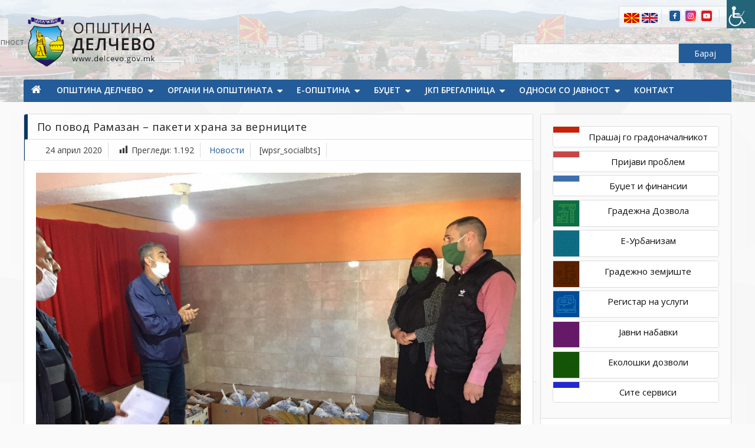

--- FILE ---
content_type: text/html; charset=UTF-8
request_url: https://www.delcevo.gov.mk/novosti/21512
body_size: 20001
content:
<!doctype html>
<html lang="mk-MK" prefix="og: http://ogp.me/ns# fb: http://ogp.me/ns/fb#">
<head>
	<meta charset="UTF-8">
	<meta name="viewport" content="width=device-width, initial-scale=1">
	<link rel="profile" href="https://gmpg.org/xfn/11">

<link href="https://fonts.googleapis.com/css?family=Exo+2:400,500,600&display=swap&subset=cyrillic" rel="stylesheet"> 

	<title>По повод Рамазан &#8211; пакети храна за верниците &#8211; Општина Делчево</title>
<meta name='robots' content='max-image-preview:large' />
<link rel='dns-prefetch' href='//use.fontawesome.com' />
<link rel="alternate" type="application/rss+xml" title="Општина Делчево &raquo; Фид" href="https://www.delcevo.gov.mk/feed" />
<link rel="alternate" type="application/rss+xml" title="Општина Делчево &raquo; фидови за коментари" href="https://www.delcevo.gov.mk/comments/feed" />
<script type="text/javascript">
/* <![CDATA[ */
window._wpemojiSettings = {"baseUrl":"https:\/\/s.w.org\/images\/core\/emoji\/15.0.3\/72x72\/","ext":".png","svgUrl":"https:\/\/s.w.org\/images\/core\/emoji\/15.0.3\/svg\/","svgExt":".svg","source":{"concatemoji":"https:\/\/www.delcevo.gov.mk\/wp-includes\/js\/wp-emoji-release.min.js?ver=bf5f073575b98c0abd4b4895f6614327"}};
/*! This file is auto-generated */
!function(i,n){var o,s,e;function c(e){try{var t={supportTests:e,timestamp:(new Date).valueOf()};sessionStorage.setItem(o,JSON.stringify(t))}catch(e){}}function p(e,t,n){e.clearRect(0,0,e.canvas.width,e.canvas.height),e.fillText(t,0,0);var t=new Uint32Array(e.getImageData(0,0,e.canvas.width,e.canvas.height).data),r=(e.clearRect(0,0,e.canvas.width,e.canvas.height),e.fillText(n,0,0),new Uint32Array(e.getImageData(0,0,e.canvas.width,e.canvas.height).data));return t.every(function(e,t){return e===r[t]})}function u(e,t,n){switch(t){case"flag":return n(e,"\ud83c\udff3\ufe0f\u200d\u26a7\ufe0f","\ud83c\udff3\ufe0f\u200b\u26a7\ufe0f")?!1:!n(e,"\ud83c\uddfa\ud83c\uddf3","\ud83c\uddfa\u200b\ud83c\uddf3")&&!n(e,"\ud83c\udff4\udb40\udc67\udb40\udc62\udb40\udc65\udb40\udc6e\udb40\udc67\udb40\udc7f","\ud83c\udff4\u200b\udb40\udc67\u200b\udb40\udc62\u200b\udb40\udc65\u200b\udb40\udc6e\u200b\udb40\udc67\u200b\udb40\udc7f");case"emoji":return!n(e,"\ud83d\udc26\u200d\u2b1b","\ud83d\udc26\u200b\u2b1b")}return!1}function f(e,t,n){var r="undefined"!=typeof WorkerGlobalScope&&self instanceof WorkerGlobalScope?new OffscreenCanvas(300,150):i.createElement("canvas"),a=r.getContext("2d",{willReadFrequently:!0}),o=(a.textBaseline="top",a.font="600 32px Arial",{});return e.forEach(function(e){o[e]=t(a,e,n)}),o}function t(e){var t=i.createElement("script");t.src=e,t.defer=!0,i.head.appendChild(t)}"undefined"!=typeof Promise&&(o="wpEmojiSettingsSupports",s=["flag","emoji"],n.supports={everything:!0,everythingExceptFlag:!0},e=new Promise(function(e){i.addEventListener("DOMContentLoaded",e,{once:!0})}),new Promise(function(t){var n=function(){try{var e=JSON.parse(sessionStorage.getItem(o));if("object"==typeof e&&"number"==typeof e.timestamp&&(new Date).valueOf()<e.timestamp+604800&&"object"==typeof e.supportTests)return e.supportTests}catch(e){}return null}();if(!n){if("undefined"!=typeof Worker&&"undefined"!=typeof OffscreenCanvas&&"undefined"!=typeof URL&&URL.createObjectURL&&"undefined"!=typeof Blob)try{var e="postMessage("+f.toString()+"("+[JSON.stringify(s),u.toString(),p.toString()].join(",")+"));",r=new Blob([e],{type:"text/javascript"}),a=new Worker(URL.createObjectURL(r),{name:"wpTestEmojiSupports"});return void(a.onmessage=function(e){c(n=e.data),a.terminate(),t(n)})}catch(e){}c(n=f(s,u,p))}t(n)}).then(function(e){for(var t in e)n.supports[t]=e[t],n.supports.everything=n.supports.everything&&n.supports[t],"flag"!==t&&(n.supports.everythingExceptFlag=n.supports.everythingExceptFlag&&n.supports[t]);n.supports.everythingExceptFlag=n.supports.everythingExceptFlag&&!n.supports.flag,n.DOMReady=!1,n.readyCallback=function(){n.DOMReady=!0}}).then(function(){return e}).then(function(){var e;n.supports.everything||(n.readyCallback(),(e=n.source||{}).concatemoji?t(e.concatemoji):e.wpemoji&&e.twemoji&&(t(e.twemoji),t(e.wpemoji)))}))}((window,document),window._wpemojiSettings);
/* ]]> */
</script>
<style id='wp-emoji-styles-inline-css' type='text/css'>

	img.wp-smiley, img.emoji {
		display: inline !important;
		border: none !important;
		box-shadow: none !important;
		height: 1em !important;
		width: 1em !important;
		margin: 0 0.07em !important;
		vertical-align: -0.1em !important;
		background: none !important;
		padding: 0 !important;
	}
</style>
<style id='classic-theme-styles-inline-css' type='text/css'>
/*! This file is auto-generated */
.wp-block-button__link{color:#fff;background-color:#32373c;border-radius:9999px;box-shadow:none;text-decoration:none;padding:calc(.667em + 2px) calc(1.333em + 2px);font-size:1.125em}.wp-block-file__button{background:#32373c;color:#fff;text-decoration:none}
</style>
<style id='global-styles-inline-css' type='text/css'>
:root{--wp--preset--aspect-ratio--square: 1;--wp--preset--aspect-ratio--4-3: 4/3;--wp--preset--aspect-ratio--3-4: 3/4;--wp--preset--aspect-ratio--3-2: 3/2;--wp--preset--aspect-ratio--2-3: 2/3;--wp--preset--aspect-ratio--16-9: 16/9;--wp--preset--aspect-ratio--9-16: 9/16;--wp--preset--color--black: #000000;--wp--preset--color--cyan-bluish-gray: #abb8c3;--wp--preset--color--white: #ffffff;--wp--preset--color--pale-pink: #f78da7;--wp--preset--color--vivid-red: #cf2e2e;--wp--preset--color--luminous-vivid-orange: #ff6900;--wp--preset--color--luminous-vivid-amber: #fcb900;--wp--preset--color--light-green-cyan: #7bdcb5;--wp--preset--color--vivid-green-cyan: #00d084;--wp--preset--color--pale-cyan-blue: #8ed1fc;--wp--preset--color--vivid-cyan-blue: #0693e3;--wp--preset--color--vivid-purple: #9b51e0;--wp--preset--gradient--vivid-cyan-blue-to-vivid-purple: linear-gradient(135deg,rgba(6,147,227,1) 0%,rgb(155,81,224) 100%);--wp--preset--gradient--light-green-cyan-to-vivid-green-cyan: linear-gradient(135deg,rgb(122,220,180) 0%,rgb(0,208,130) 100%);--wp--preset--gradient--luminous-vivid-amber-to-luminous-vivid-orange: linear-gradient(135deg,rgba(252,185,0,1) 0%,rgba(255,105,0,1) 100%);--wp--preset--gradient--luminous-vivid-orange-to-vivid-red: linear-gradient(135deg,rgba(255,105,0,1) 0%,rgb(207,46,46) 100%);--wp--preset--gradient--very-light-gray-to-cyan-bluish-gray: linear-gradient(135deg,rgb(238,238,238) 0%,rgb(169,184,195) 100%);--wp--preset--gradient--cool-to-warm-spectrum: linear-gradient(135deg,rgb(74,234,220) 0%,rgb(151,120,209) 20%,rgb(207,42,186) 40%,rgb(238,44,130) 60%,rgb(251,105,98) 80%,rgb(254,248,76) 100%);--wp--preset--gradient--blush-light-purple: linear-gradient(135deg,rgb(255,206,236) 0%,rgb(152,150,240) 100%);--wp--preset--gradient--blush-bordeaux: linear-gradient(135deg,rgb(254,205,165) 0%,rgb(254,45,45) 50%,rgb(107,0,62) 100%);--wp--preset--gradient--luminous-dusk: linear-gradient(135deg,rgb(255,203,112) 0%,rgb(199,81,192) 50%,rgb(65,88,208) 100%);--wp--preset--gradient--pale-ocean: linear-gradient(135deg,rgb(255,245,203) 0%,rgb(182,227,212) 50%,rgb(51,167,181) 100%);--wp--preset--gradient--electric-grass: linear-gradient(135deg,rgb(202,248,128) 0%,rgb(113,206,126) 100%);--wp--preset--gradient--midnight: linear-gradient(135deg,rgb(2,3,129) 0%,rgb(40,116,252) 100%);--wp--preset--font-size--small: 13px;--wp--preset--font-size--medium: 20px;--wp--preset--font-size--large: 36px;--wp--preset--font-size--x-large: 42px;--wp--preset--spacing--20: 0.44rem;--wp--preset--spacing--30: 0.67rem;--wp--preset--spacing--40: 1rem;--wp--preset--spacing--50: 1.5rem;--wp--preset--spacing--60: 2.25rem;--wp--preset--spacing--70: 3.38rem;--wp--preset--spacing--80: 5.06rem;--wp--preset--shadow--natural: 6px 6px 9px rgba(0, 0, 0, 0.2);--wp--preset--shadow--deep: 12px 12px 50px rgba(0, 0, 0, 0.4);--wp--preset--shadow--sharp: 6px 6px 0px rgba(0, 0, 0, 0.2);--wp--preset--shadow--outlined: 6px 6px 0px -3px rgba(255, 255, 255, 1), 6px 6px rgba(0, 0, 0, 1);--wp--preset--shadow--crisp: 6px 6px 0px rgba(0, 0, 0, 1);}:where(.is-layout-flex){gap: 0.5em;}:where(.is-layout-grid){gap: 0.5em;}body .is-layout-flex{display: flex;}.is-layout-flex{flex-wrap: wrap;align-items: center;}.is-layout-flex > :is(*, div){margin: 0;}body .is-layout-grid{display: grid;}.is-layout-grid > :is(*, div){margin: 0;}:where(.wp-block-columns.is-layout-flex){gap: 2em;}:where(.wp-block-columns.is-layout-grid){gap: 2em;}:where(.wp-block-post-template.is-layout-flex){gap: 1.25em;}:where(.wp-block-post-template.is-layout-grid){gap: 1.25em;}.has-black-color{color: var(--wp--preset--color--black) !important;}.has-cyan-bluish-gray-color{color: var(--wp--preset--color--cyan-bluish-gray) !important;}.has-white-color{color: var(--wp--preset--color--white) !important;}.has-pale-pink-color{color: var(--wp--preset--color--pale-pink) !important;}.has-vivid-red-color{color: var(--wp--preset--color--vivid-red) !important;}.has-luminous-vivid-orange-color{color: var(--wp--preset--color--luminous-vivid-orange) !important;}.has-luminous-vivid-amber-color{color: var(--wp--preset--color--luminous-vivid-amber) !important;}.has-light-green-cyan-color{color: var(--wp--preset--color--light-green-cyan) !important;}.has-vivid-green-cyan-color{color: var(--wp--preset--color--vivid-green-cyan) !important;}.has-pale-cyan-blue-color{color: var(--wp--preset--color--pale-cyan-blue) !important;}.has-vivid-cyan-blue-color{color: var(--wp--preset--color--vivid-cyan-blue) !important;}.has-vivid-purple-color{color: var(--wp--preset--color--vivid-purple) !important;}.has-black-background-color{background-color: var(--wp--preset--color--black) !important;}.has-cyan-bluish-gray-background-color{background-color: var(--wp--preset--color--cyan-bluish-gray) !important;}.has-white-background-color{background-color: var(--wp--preset--color--white) !important;}.has-pale-pink-background-color{background-color: var(--wp--preset--color--pale-pink) !important;}.has-vivid-red-background-color{background-color: var(--wp--preset--color--vivid-red) !important;}.has-luminous-vivid-orange-background-color{background-color: var(--wp--preset--color--luminous-vivid-orange) !important;}.has-luminous-vivid-amber-background-color{background-color: var(--wp--preset--color--luminous-vivid-amber) !important;}.has-light-green-cyan-background-color{background-color: var(--wp--preset--color--light-green-cyan) !important;}.has-vivid-green-cyan-background-color{background-color: var(--wp--preset--color--vivid-green-cyan) !important;}.has-pale-cyan-blue-background-color{background-color: var(--wp--preset--color--pale-cyan-blue) !important;}.has-vivid-cyan-blue-background-color{background-color: var(--wp--preset--color--vivid-cyan-blue) !important;}.has-vivid-purple-background-color{background-color: var(--wp--preset--color--vivid-purple) !important;}.has-black-border-color{border-color: var(--wp--preset--color--black) !important;}.has-cyan-bluish-gray-border-color{border-color: var(--wp--preset--color--cyan-bluish-gray) !important;}.has-white-border-color{border-color: var(--wp--preset--color--white) !important;}.has-pale-pink-border-color{border-color: var(--wp--preset--color--pale-pink) !important;}.has-vivid-red-border-color{border-color: var(--wp--preset--color--vivid-red) !important;}.has-luminous-vivid-orange-border-color{border-color: var(--wp--preset--color--luminous-vivid-orange) !important;}.has-luminous-vivid-amber-border-color{border-color: var(--wp--preset--color--luminous-vivid-amber) !important;}.has-light-green-cyan-border-color{border-color: var(--wp--preset--color--light-green-cyan) !important;}.has-vivid-green-cyan-border-color{border-color: var(--wp--preset--color--vivid-green-cyan) !important;}.has-pale-cyan-blue-border-color{border-color: var(--wp--preset--color--pale-cyan-blue) !important;}.has-vivid-cyan-blue-border-color{border-color: var(--wp--preset--color--vivid-cyan-blue) !important;}.has-vivid-purple-border-color{border-color: var(--wp--preset--color--vivid-purple) !important;}.has-vivid-cyan-blue-to-vivid-purple-gradient-background{background: var(--wp--preset--gradient--vivid-cyan-blue-to-vivid-purple) !important;}.has-light-green-cyan-to-vivid-green-cyan-gradient-background{background: var(--wp--preset--gradient--light-green-cyan-to-vivid-green-cyan) !important;}.has-luminous-vivid-amber-to-luminous-vivid-orange-gradient-background{background: var(--wp--preset--gradient--luminous-vivid-amber-to-luminous-vivid-orange) !important;}.has-luminous-vivid-orange-to-vivid-red-gradient-background{background: var(--wp--preset--gradient--luminous-vivid-orange-to-vivid-red) !important;}.has-very-light-gray-to-cyan-bluish-gray-gradient-background{background: var(--wp--preset--gradient--very-light-gray-to-cyan-bluish-gray) !important;}.has-cool-to-warm-spectrum-gradient-background{background: var(--wp--preset--gradient--cool-to-warm-spectrum) !important;}.has-blush-light-purple-gradient-background{background: var(--wp--preset--gradient--blush-light-purple) !important;}.has-blush-bordeaux-gradient-background{background: var(--wp--preset--gradient--blush-bordeaux) !important;}.has-luminous-dusk-gradient-background{background: var(--wp--preset--gradient--luminous-dusk) !important;}.has-pale-ocean-gradient-background{background: var(--wp--preset--gradient--pale-ocean) !important;}.has-electric-grass-gradient-background{background: var(--wp--preset--gradient--electric-grass) !important;}.has-midnight-gradient-background{background: var(--wp--preset--gradient--midnight) !important;}.has-small-font-size{font-size: var(--wp--preset--font-size--small) !important;}.has-medium-font-size{font-size: var(--wp--preset--font-size--medium) !important;}.has-large-font-size{font-size: var(--wp--preset--font-size--large) !important;}.has-x-large-font-size{font-size: var(--wp--preset--font-size--x-large) !important;}
:where(.wp-block-post-template.is-layout-flex){gap: 1.25em;}:where(.wp-block-post-template.is-layout-grid){gap: 1.25em;}
:where(.wp-block-columns.is-layout-flex){gap: 2em;}:where(.wp-block-columns.is-layout-grid){gap: 2em;}
:root :where(.wp-block-pullquote){font-size: 1.5em;line-height: 1.6;}
</style>
<link rel='stylesheet' id='amazing-pw-styles-css' href='https://www.delcevo.gov.mk/wp-content/plugins/amazing-post-widget/css/amazing-pw.css?ver=bf5f073575b98c0abd4b4895f6614327' type='text/css' media='all' />
<link rel='stylesheet' id='contact-form-7-css' href='https://www.delcevo.gov.mk/wp-content/plugins/contact-form-7/includes/css/styles.css?ver=5.7.5.1' type='text/css' media='all' />
<link rel='stylesheet' id='better-file-download-css' href='https://www.delcevo.gov.mk/wp-content/plugins/dwn-manager/public/css/better-file-download-public.css?ver=1.0.0' type='text/css' media='all' />
<link rel='stylesheet' id='dashicons-css' href='https://www.delcevo.gov.mk/wp-includes/css/dashicons.min.css?ver=bf5f073575b98c0abd4b4895f6614327' type='text/css' media='all' />
<link rel='stylesheet' id='post-views-counter-frontend-css' href='https://www.delcevo.gov.mk/wp-content/plugins/post-views-counter/css/frontend.min.css?ver=1.3.13' type='text/css' media='all' />
<link rel='stylesheet' id='searchandfilter-css' href='https://www.delcevo.gov.mk/wp-content/plugins/search-filter/style.css?ver=1' type='text/css' media='all' />
<link rel='stylesheet' id='wpah-front-styles-css' href='https://www.delcevo.gov.mk/wp-content/plugins/wp-accessibility-helper/assets/css/wp-accessibility-helper.min.css?ver=0.5.9.4' type='text/css' media='all' />
<link rel='stylesheet' id='wp-polls-css' href='https://www.delcevo.gov.mk/wp-content/plugins/wp-polls/polls-css.css?ver=2.77.0' type='text/css' media='all' />
<style id='wp-polls-inline-css' type='text/css'>
.wp-polls .pollbar {
	margin: 1px;
	font-size: 10px;
	line-height: 12px;
	height: 12px;
	background: #d8e1eb;
	border: 1px solid #c8c8c8;
}

</style>
<link rel='stylesheet' id='wpsr_main_css-css' href='https://www.delcevo.gov.mk/wp-content/plugins/wp-socializer/public/css/wpsr.min.css?ver=7.5' type='text/css' media='all' />
<link rel='stylesheet' id='wpsr_fa_icons-css' href='https://use.fontawesome.com/releases/v5.15.3/css/all.css?ver=7.5' type='text/css' media='all' />
<link rel='stylesheet' id='wp-terms-popup-css' href='https://www.delcevo.gov.mk/wp-content/plugins/wp-terms-popup/public/css/wp-terms-popup-public.css?ver=2.6.1' type='text/css' media='all' />
<link rel='stylesheet' id='trp-language-switcher-style-css' href='https://www.delcevo.gov.mk/wp-content/plugins/translatepress-multilingual/assets/css/trp-language-switcher.css?ver=2.5.9' type='text/css' media='all' />
<link rel='stylesheet' id='wppopups-base-css' href='https://www.delcevo.gov.mk/wp-content/plugins/wp-popups-lite/src/assets/css/wppopups-base.css?ver=2.2.0.2' type='text/css' media='all' />
<link rel='stylesheet' id='font-awesome-css' href='https://www.delcevo.gov.mk/wp-content/themes/delcevo/assets/library/font-awesome/css/font-awesome.min.css?ver=4.7.0' type='text/css' media='all' />
<link rel='stylesheet' id='lightslider-style-css' href='https://www.delcevo.gov.mk/wp-content/themes/delcevo/assets/library/lightslider/css/lightslider.min.css?ver=bf5f073575b98c0abd4b4895f6614327' type='text/css' media='all' />
<link rel='stylesheet' id='animate-css' href='https://www.delcevo.gov.mk/wp-content/themes/delcevo/assets/library/animate/animate.min.css?ver=3.5.1' type='text/css' media='all' />
<link rel='stylesheet' id='easy-style-css' href='https://www.delcevo.gov.mk/wp-content/themes/delcevo/assets/css/easy-responsive-tabs.css?ver=3.5.1' type='text/css' media='all' />
<link rel='stylesheet' id='preloader-css' href='https://www.delcevo.gov.mk/wp-content/themes/delcevo/assets/css/mt-preloader.css?ver=1.0.11' type='text/css' media='all' />
<link rel='stylesheet' id='color-blog-style-css' href='https://www.delcevo.gov.mk/wp-content/themes/delcevo/style.css?ver=1.0.11' type='text/css' media='all' />
<link rel='stylesheet' id='color-blog-responsive-style-css' href='https://www.delcevo.gov.mk/wp-content/themes/delcevo/assets/css/mt-responsive.css?ver=1.0.11' type='text/css' media='all' />
<link rel='stylesheet' id='recent-posts-widget-with-thumbnails-public-style-css' href='https://www.delcevo.gov.mk/wp-content/plugins/recent-posts-widget-with-thumbnails/public.css?ver=6.6.1' type='text/css' media='all' />
<link rel='stylesheet' id='slb_core-css' href='https://www.delcevo.gov.mk/wp-content/plugins/simple-lightbox/client/css/app.css?ver=2.9.3' type='text/css' media='all' />
<link rel='stylesheet' id='dkpdf-frontend-css' href='https://www.delcevo.gov.mk/wp-content/plugins/dk-pdf/assets/css/frontend.css?ver=1.9.6' type='text/css' media='all' />
<script type="text/javascript" src="https://www.delcevo.gov.mk/wp-includes/js/jquery/jquery.min.js?ver=3.7.1" id="jquery-core-js"></script>
<script type="text/javascript" src="https://www.delcevo.gov.mk/wp-includes/js/jquery/jquery-migrate.min.js?ver=3.4.1" id="jquery-migrate-js"></script>
<script type="text/javascript" id="better-file-download-js-extra">
/* <![CDATA[ */
var bfd_js = {"ajaxurl":"https:\/\/www.delcevo.gov.mk\/wp-admin\/admin-ajax.php"};
/* ]]> */
</script>
<script type="text/javascript" src="https://www.delcevo.gov.mk/wp-content/plugins/dwn-manager/public/js/better-file-download-public.js?ver=1.0.0" id="better-file-download-js"></script>
<link rel="https://api.w.org/" href="https://www.delcevo.gov.mk/wp-json/" /><link rel="alternate" title="JSON" type="application/json" href="https://www.delcevo.gov.mk/wp-json/wp/v2/posts/21512" /><link rel="EditURI" type="application/rsd+xml" title="RSD" href="https://www.delcevo.gov.mk/xmlrpc.php?rsd" />

<link rel="canonical" href="https://www.delcevo.gov.mk/novosti/21512" />
<link rel='shortlink' href='https://www.delcevo.gov.mk/?p=21512' />
<link rel="alternate" title="oEmbed (JSON)" type="application/json+oembed" href="https://www.delcevo.gov.mk/wp-json/oembed/1.0/embed?url=https%3A%2F%2Fwww.delcevo.gov.mk%2Fnovosti%2F21512" />
<link rel="alternate" title="oEmbed (XML)" type="text/xml+oembed" href="https://www.delcevo.gov.mk/wp-json/oembed/1.0/embed?url=https%3A%2F%2Fwww.delcevo.gov.mk%2Fnovosti%2F21512&#038;format=xml" />
<link rel="alternate" hreflang="mk-MK" href="https://www.delcevo.gov.mk/novosti/21512"/>
<link rel="alternate" hreflang="en-US" href="https://www.delcevo.gov.mk/en/novosti/21512/"/>
<link rel="alternate" hreflang="mk" href="https://www.delcevo.gov.mk/novosti/21512"/>
<link rel="alternate" hreflang="en" href="https://www.delcevo.gov.mk/en/novosti/21512/"/>
		<style type="text/css">
					.site-title,
			.site-description {
				position: absolute;
				clip: rect(1px, 1px, 1px, 1px);
			}
				</style>
		<link rel="icon" href="https://www.delcevo.gov.mk/wp-content/uploads/2020/03/cropped-favicon-32x32.png" sizes="32x32" />
<link rel="icon" href="https://www.delcevo.gov.mk/wp-content/uploads/2020/03/cropped-favicon-192x192.png" sizes="192x192" />
<link rel="apple-touch-icon" href="https://www.delcevo.gov.mk/wp-content/uploads/2020/03/cropped-favicon-180x180.png" />
<meta name="msapplication-TileImage" content="https://www.delcevo.gov.mk/wp-content/uploads/2020/03/cropped-favicon-270x270.png" />

<!-- START - Open Graph and Twitter Card Tags 3.3.1 -->
 <!-- Facebook Open Graph -->
  <meta property="og:locale" content="mk_MK"/>
  <meta property="og:site_name" content="Општина Делчево"/>
  <meta property="og:title" content="По повод Рамазан - пакети храна за верниците"/>
  <meta property="og:url" content="https://www.delcevo.gov.mk/novosti/21512"/>
  <meta property="og:type" content="article"/>
  <meta property="og:description" content="Наместо традиционалната организација на ифтарска вечера, поради актуелната состојба со пандемијата од ковид -19, градоначалникот на Општина Делчево, Горан Трајковски, денеска до џамискиот одбор во Делчево дистрибуираше 20 пакети со храна наменети за верници од муслиманска вероисповед кои ги постат Р"/>
  <meta property="og:image" content="https://www.delcevo.gov.mk/wp-content/uploads/2020/04/sl-ramazan.jpg"/>
  <meta property="og:image:url" content="https://www.delcevo.gov.mk/wp-content/uploads/2020/04/sl-ramazan.jpg"/>
  <meta property="og:image:secure_url" content="https://www.delcevo.gov.mk/wp-content/uploads/2020/04/sl-ramazan.jpg"/>
  <meta property="article:published_time" content="2020-04-24T12:35:59+02:00"/>
  <meta property="article:modified_time" content="2020-04-24T12:41:38+02:00" />
  <meta property="og:updated_time" content="2020-04-24T12:41:38+02:00" />
  <meta property="article:section" content="Новости"/>
 <!-- Google+ / Schema.org -->
  <meta itemprop="name" content="По повод Рамазан - пакети храна за верниците"/>
  <meta itemprop="headline" content="По повод Рамазан - пакети храна за верниците"/>
  <meta itemprop="description" content="Наместо традиционалната организација на ифтарска вечера, поради актуелната состојба со пандемијата од ковид -19, градоначалникот на Општина Делчево, Горан Трајковски, денеска до џамискиот одбор во Делчево дистрибуираше 20 пакети со храна наменети за верници од муслиманска вероисповед кои ги постат Р"/>
  <meta itemprop="image" content="https://www.delcevo.gov.mk/wp-content/uploads/2020/04/sl-ramazan.jpg"/>
  <meta itemprop="datePublished" content="2020-04-24"/>
  <meta itemprop="dateModified" content="2020-04-24T12:41:38+02:00" />
  <meta itemprop="author" content="Vlatko Micevski"/>
  <!--<meta itemprop="publisher" content="Општина Делчево"/>--> <!-- To solve: The attribute publisher.itemtype has an invalid value -->
 <!-- Twitter Cards -->
  <meta name="twitter:title" content="По повод Рамазан - пакети храна за верниците"/>
  <meta name="twitter:url" content="https://www.delcevo.gov.mk/novosti/21512"/>
  <meta name="twitter:description" content="Наместо традиционалната организација на ифтарска вечера, поради актуелната состојба со пандемијата од ковид -19, градоначалникот на Општина Делчево, Горан Трајковски, денеска до џамискиот одбор во Делчево дистрибуираше 20 пакети со храна наменети за верници од муслиманска вероисповед кои ги постат Р"/>
  <meta name="twitter:image" content="https://www.delcevo.gov.mk/wp-content/uploads/2020/04/sl-ramazan.jpg"/>
  <meta name="twitter:card" content="summary_large_image"/>
 <!-- SEO -->
 <!-- Misc. tags -->
 <!-- is_singular -->
<!-- END - Open Graph and Twitter Card Tags 3.3.1 -->
	
	<script type="text/javascript">
		jQuery(document).ready(function($){

		$("#file-manager").easyResponsiveTabs({
				type: 'vertical', //Types: default, vertical, accordion           
				width: 'auto', //auto or any custom width
				fit: true,   // 100% fits in a container
				closed: false, // Close the panels on start, the options 'accordion' and 'tabs' keep them closed in there respective view types
				activate: function() {},  // Callback function, gets called if tab is switched
				tabidentify: 'tab_identifier_child', // The tab groups identifier *This should be a unique name for each tab group and should not be defined in any styling or css file.
				activetab_bg: '#B5AC5F', // background color for active tabs in this group
				inactive_bg: '#E0D78C', // background color for inactive tabs in this group
				active_border_color: '#9C905C', // border color for active tabs heads in this group
				active_content_border_color: '#9C905C' // border color for active tabs contect in this group so that it matches the tab head border
			});
		});
	</script>
</head>

<body class="post-template-default single single-post postid-21512 single-format-standard wp-custom-logo chrome osx wp-accessibility-helper accessibility-contrast_mode_on wah_fstype_script accessibility-underline-setup accessibility-location-right translatepress-mk_MK site-layout--wide right-sidebar">


<div id="page" class="site">
<a class="skip-link screen-reader-text" href="#content">Прескокнете на содржината</a>
	<header id="masthead" class="site-header"><div class="mt-logo-row-wrapper clearfix">			<div class="top-menu-right">
			<div class="mt-container">
			<div class="top-menu-bg">
			<button type="button" class="wahout aicon_link" accesskey="z" aria-label="Пристапност Странична лента за помошници" title="Пристапност Странична лента за помошници">
                <img src="https://www.delcevo.gov.mk/wp-content/themes/delcevo/assets/images/accessibility.png" alt="Достапност" class="aicon_image" />
				<span>Пристапност</span>
            </button>			
			<div class="social-icons">
				<a href="https://www.facebook.com/OpstinaDelchevo/"><img src="https://www.delcevo.gov.mk/wp-content/themes/delcevo/assets/images/facebook.png"/></a>
				<a href="https://www.instagram.com/opstinadelcevo/"><img src="https://www.delcevo.gov.mk/wp-content/themes/delcevo/assets/images/instagram.png"/></a>
				<a href=""><img src="https://www.delcevo.gov.mk/wp-content/themes/delcevo/assets/images/youtube.png"/></a>
			</div>
			
<div class="trp-language-switcher-custom trp-language-switcher-container" data-no-translation >
    <div class="trp-ls-shortcode-language">
                <a href="javascript:void(0)" class="trp-ls-shortcode-disabled-language trp-ls-disabled-language"  title="Macedonian">
			<img class="lang-flag" src="https://www.delcevo.gov.mk/wp-content/themes/delcevo/assets/images/mk_MK.png" title="Macedonian" alt="Macedonian" />
		</a>
                    <a href="https://www.delcevo.gov.mk/en/novosti/21512/" title="en_US">
            <img class="lang-flag" src="https://www.delcevo.gov.mk/wp-content/themes/delcevo/assets/images/en_US.png" title="en_US" alt="en_US" />
        </a>

        </div>
    <script type="application/javascript">

    </script>
</div>			</div>
			</div>
			</div>
	<div class="logo-ads-wrap">
		<div class="mt-container">
			<div class="site-branding">
				<a href="https://www.delcevo.gov.mk/" class="custom-logo-link" rel="home"><img width="764" height="278" src="https://www.delcevo.gov.mk/wp-content/uploads/2020/01/logo-mk-3.png" class="custom-logo" alt="Општина Делчево" decoding="async" fetchpriority="high" srcset="https://www.delcevo.gov.mk/wp-content/uploads/2020/01/logo-mk-3.png 764w, https://www.delcevo.gov.mk/wp-content/uploads/2020/01/logo-mk-3-300x109.png 300w, https://www.delcevo.gov.mk/wp-content/uploads/2020/01/logo-mk-3-600x218.png 600w, https://www.delcevo.gov.mk/wp-content/uploads/2020/01/logo-mk-3-18x7.png 18w" sizes="(max-width: 764px) 100vw, 764px" /></a>					<p class="site-title"><a href="https://www.delcevo.gov.mk/" rel="home">Општина Делчево</a></p>
									<p class="site-description">Општина Делчево</p>
							</div><!-- .site-branding -->
			<div class="header-widget-wrapper">
			<section id="search-2" class="widget widget_search"><form action="/" method="get">
    <input type="text" name="s" id="search" value="" />
    <input type="submit" id="submit" alt="Барај" value="Барај" />
</form></section>			</div>
		</div> <!-- mt-container -->
	</div><!-- .logo-ads-wrap -->
<div class="mt-social-menu-wrapper"><div class="mt-container">		<div class="menu-toggle"><i class="fa fa-navicon"></i> Мени </div>
		<nav itemscope id="site-navigation" class="main-navigation">
			<div class="menu-main-menu-mk-container"><ul id="main-menu" class="menu"><li id="menu-item-4540" class="menu-item menu-item-type-post_type menu-item-object-page menu-item-home menu-item-4540"><a href="https://www.delcevo.gov.mk/">Почетна</a></li><li id="menu-item-19669" class="menu-item menu-item-type-post_type menu-item-object-page menu-item-has-children menu-item-19669"><a href="https://www.delcevo.gov.mk/opshtina-kriva-palanka">Општина Делчево</a><ul class="sub-menu"><li id="menu-item-4491" class="menu-item menu-item-type-post_type menu-item-object-page menu-item-has-children menu-item-4491"><a href="https://www.delcevo.gov.mk/za-kriva-palanka">За Делчево</a><ul class="sub-menu"><li id="menu-item-27733" class="menu-item menu-item-type-post_type menu-item-object-page menu-item-27733"><a href="https://www.delcevo.gov.mk/opshtinski-simboli">Општински симболи</a></li><li id="menu-item-4525" class="menu-item menu-item-type-post_type menu-item-object-page menu-item-4525"><a href="https://www.delcevo.gov.mk/zbratimeni-gradovi">Збратимени градови</a></li><li id="menu-item-4527" class="menu-item menu-item-type-post_type menu-item-object-page menu-item-4527"><a href="https://www.delcevo.gov.mk/demografija">Демографија</a></li><li id="menu-item-20665" class="menu-item menu-item-type-post_type menu-item-object-page menu-item-20665"><a href="https://www.delcevo.gov.mk/prirodni-resursi-2">Природни ресурси</a></li><li id="menu-item-4529" class="menu-item menu-item-type-post_type menu-item-object-page menu-item-4529"><a href="https://www.delcevo.gov.mk/istorija">Историја</a></li><li id="menu-item-30348" class="menu-item menu-item-type-post_type menu-item-object-page menu-item-has-children menu-item-30348"><a href="https://www.delcevo.gov.mk/kulturni-i-istoriski-obelezhja">Културни и историски обележја</a><ul class="sub-menu"><li id="menu-item-30347" class="menu-item menu-item-type-post_type menu-item-object-page menu-item-30347"><a href="https://www.delcevo.gov.mk/arheoloshki-lokaliteti">Археолошки локалитети</a></li><li id="menu-item-30346" class="menu-item menu-item-type-post_type menu-item-object-page menu-item-30346"><a href="https://www.delcevo.gov.mk/spomen-obelezhja">Спомен обележја</a></li><li id="menu-item-30354" class="menu-item menu-item-type-post_type menu-item-object-page menu-item-30354"><a href="https://www.delcevo.gov.mk/verski-objekti">Верски објекти</a></li></ul></li></ul></li><li id="menu-item-4574" class="menu-item menu-item-type-custom menu-item-object-custom menu-item-has-children menu-item-4574"><a href="#">Образование и детска заштита</a><ul class="sub-menu"><li id="menu-item-4580" class="menu-item menu-item-type-post_type menu-item-object-page menu-item-4580"><a href="https://www.delcevo.gov.mk/detski-gradinki">Детски градинки</a></li><li id="menu-item-4582" class="menu-item menu-item-type-post_type menu-item-object-page menu-item-has-children menu-item-4582"><a href="https://www.delcevo.gov.mk/osnovno-obrazovanie">Основно образование</a><ul class="sub-menu"><li id="menu-item-28138" class="menu-item menu-item-type-post_type menu-item-object-page menu-item-28138"><a href="https://www.delcevo.gov.mk/oou-vancho-prke-2">ООУ “Ванчо Прке”</a></li><li id="menu-item-28137" class="menu-item menu-item-type-post_type menu-item-object-page menu-item-28137"><a href="https://www.delcevo.gov.mk/oou-kliment-ohridski">ООУ “Св. Климент Охридски”</a></li></ul></li><li id="menu-item-4583" class="menu-item menu-item-type-post_type menu-item-object-page menu-item-4583"><a href="https://www.delcevo.gov.mk/sredno-obrazovanie">Средно образование</a></li></ul></li><li id="menu-item-4575" class="menu-item menu-item-type-custom menu-item-object-custom menu-item-has-children menu-item-4575"><a href="#">Култура</a><ul class="sub-menu"><li id="menu-item-4578" class="menu-item menu-item-type-post_type menu-item-object-page menu-item-4578"><a href="https://www.delcevo.gov.mk/gradski-muzej">Музеј на град Делчево</a></li><li id="menu-item-4579" class="menu-item menu-item-type-post_type menu-item-object-page menu-item-4579"><a href="https://www.delcevo.gov.mk/tsentar-za-kultura">Центар за култура</a></li><li id="menu-item-20723" class="menu-item menu-item-type-post_type menu-item-object-page menu-item-20723"><a href="https://www.delcevo.gov.mk/kultura/jlb-ilinden">ЈЛБ „Илинден“</a></li><li id="menu-item-4586" class="menu-item menu-item-type-post_type menu-item-object-page menu-item-4586"><a href="https://www.delcevo.gov.mk/kulturni-manifestacii">Културни Манифестации</a></li><li id="menu-item-28527" class="menu-item menu-item-type-post_type menu-item-object-page menu-item-28527"><a href="https://www.delcevo.gov.mk/kalendar-na-nastani">Календар на настани</a></li></ul></li><li id="menu-item-28537" class="menu-item menu-item-type-post_type menu-item-object-page menu-item-28537"><a href="https://www.delcevo.gov.mk/sport">Спорт</a></li><li id="menu-item-19881" class="menu-item menu-item-type-post_type menu-item-object-page menu-item-19881"><a href="https://www.delcevo.gov.mk/tppe-delchevo">ТППЕ Делчево</a></li><li id="menu-item-19880" class="menu-item menu-item-type-post_type menu-item-object-page menu-item-has-children menu-item-19880"><a href="https://www.delcevo.gov.mk/socijalna-zashtita">Социјална заштита</a><ul class="sub-menu"><li id="menu-item-25042" class="menu-item menu-item-type-post_type menu-item-object-page menu-item-25042"><a href="https://www.delcevo.gov.mk/dokumenti-2">Документи</a></li><li id="menu-item-25041" class="menu-item menu-item-type-post_type menu-item-object-page menu-item-25041"><a href="https://www.delcevo.gov.mk/sovet-za-socijalna-zashtita">Совет за социјална заштита</a></li><li id="menu-item-28530" class="menu-item menu-item-type-post_type menu-item-object-page menu-item-28530"><a href="https://www.delcevo.gov.mk/dneven-tsentar-za-litsa-so-poprechenost">Дневен центар за лица со попреченост</a></li><li id="menu-item-28533" class="menu-item menu-item-type-post_type menu-item-object-page menu-item-28533"><a href="https://www.delcevo.gov.mk/tsentar-za-sotsijalna-zashtita">Центар за социјална заштита</a></li></ul></li><li id="menu-item-19882" class="menu-item menu-item-type-post_type menu-item-object-page menu-item-19882"><a href="https://www.delcevo.gov.mk/zdravstvo">Здравство</a></li><li id="menu-item-20765" class="menu-item menu-item-type-post_type menu-item-object-page menu-item-has-children menu-item-20765"><a href="https://www.delcevo.gov.mk/ednakvi-mozhnosti">Еднакви можности</a><ul class="sub-menu"><li id="menu-item-25428" class="menu-item menu-item-type-post_type menu-item-object-page menu-item-25428"><a href="https://www.delcevo.gov.mk/dokumenti-3">Документи</a></li><li id="menu-item-25432" class="menu-item menu-item-type-post_type menu-item-object-page menu-item-25432"><a href="https://www.delcevo.gov.mk/rodovo-razdvoeni-podatoci">Родово раздвоени податоци</a></li></ul></li><li id="menu-item-20973" class="menu-item menu-item-type-post_type menu-item-object-page menu-item-20973"><a href="https://www.delcevo.gov.mk/graganski-sektor">Граѓански сектор</a></li><li id="menu-item-25621" class="menu-item menu-item-type-post_type menu-item-object-page menu-item-has-children menu-item-25621"><a href="https://www.delcevo.gov.mk/turizam">Туризам</a><ul class="sub-menu"><li id="menu-item-30345" class="menu-item menu-item-type-post_type menu-item-object-page menu-item-30345"><a href="https://www.delcevo.gov.mk/smestuvachki-kapatsiteti">Сместувачки капацитети</a></li><li id="menu-item-25619" class="menu-item menu-item-type-post_type menu-item-object-page menu-item-25619"><a href="https://www.delcevo.gov.mk/promotiven-materijal">Промотивен материјал</a></li><li id="menu-item-25620" class="menu-item menu-item-type-post_type menu-item-object-page menu-item-25620"><a href="https://www.delcevo.gov.mk/dokumenti-4">Документи</a></li></ul></li></ul></li><li id="menu-item-4530" class="menu-item menu-item-type-custom menu-item-object-custom menu-item-has-children menu-item-4530"><a href="#">Органи на општината</a><ul class="sub-menu"><li id="menu-item-4532" class="menu-item menu-item-type-post_type menu-item-object-page menu-item-has-children menu-item-4532"><a href="https://www.delcevo.gov.mk/gradonachalnik">Градоначалник</a><ul class="sub-menu"><li id="menu-item-22493" class="menu-item menu-item-type-post_type menu-item-object-page menu-item-22493"><a href="https://www.delcevo.gov.mk/biografija">Биографија</a></li><li id="menu-item-22494" class="menu-item menu-item-type-post_type menu-item-object-page menu-item-22494"><a href="https://www.delcevo.gov.mk/prashaj-go-gradonachalnikot">Прашај го градоначалникот</a></li><li id="menu-item-22499" class="menu-item menu-item-type-post_type menu-item-object-page menu-item-22499"><a href="https://www.delcevo.gov.mk/nadlezhnosti-na-gradonachalnikot">Надлежности на градоначалникот</a></li></ul></li><li id="menu-item-20220" class="menu-item menu-item-type-post_type menu-item-object-content menu-item-has-children menu-item-20220"><a href="https://www.delcevo.gov.mk/lista-na-sovetnici">Совет</a><ul class="sub-menu"><li id="menu-item-20387" class="menu-item menu-item-type-post_type menu-item-object-page menu-item-20387"><a href="https://www.delcevo.gov.mk/pretsedatel-na-sovet">Претседател на совет</a></li><li id="menu-item-20381" class="menu-item menu-item-type-post_type menu-item-object-page menu-item-20381"><a href="https://www.delcevo.gov.mk/lista-na-sovetnici">Листа на советници</a></li><li id="menu-item-20393" class="menu-item menu-item-type-post_type menu-item-object-page menu-item-20393"><a href="https://www.delcevo.gov.mk/nadlezhnosti-na-sovet">Надлежности на совет</a></li><li id="menu-item-27686" class="menu-item menu-item-type-post_type menu-item-object-page menu-item-27686"><a href="https://www.delcevo.gov.mk/programa-za-rabota">Програма за работа</a></li><li id="menu-item-22140" class="menu-item menu-item-type-post_type menu-item-object-page menu-item-22140"><a href="https://www.delcevo.gov.mk/delovnik-i-zapisnici">Деловник и записници</a></li><li id="menu-item-20382" class="menu-item menu-item-type-taxonomy menu-item-object-category menu-item-20382 cb-cat-177"><a href="https://www.delcevo.gov.mk/dneven-red-na-sednica-na-sovet">Дневен ред</a></li><li id="menu-item-20389" class="menu-item menu-item-type-post_type menu-item-object-page menu-item-20389"><a href="https://www.delcevo.gov.mk/komisii-na-sovetot-na-opshtina-delchevo">Комисии</a></li><li id="menu-item-4601" class="menu-item menu-item-type-post_type menu-item-object-page menu-item-4601"><a href="https://www.delcevo.gov.mk/sluzhben-glasnik">Службен гласник</a></li><li id="menu-item-20383" class="menu-item menu-item-type-taxonomy menu-item-object-category menu-item-20383 cb-cat-184"><a href="https://www.delcevo.gov.mk/informacii-od-sednica-na-sovet">Информации од седница на совет</a></li></ul></li><li id="menu-item-4531" class="menu-item menu-item-type-post_type menu-item-object-page menu-item-has-children menu-item-4531"><a href="https://www.delcevo.gov.mk/administracija">Администрација</a><ul class="sub-menu"><li id="menu-item-27973" class="menu-item menu-item-type-post_type menu-item-object-page menu-item-27973"><a href="https://www.delcevo.gov.mk/sekretar">Секретар</a></li><li id="menu-item-20780" class="menu-item menu-item-type-post_type menu-item-object-page menu-item-20780"><a href="https://www.delcevo.gov.mk/kontakti-na-vraboteni">Листа на вработени</a></li><li id="menu-item-20781" class="menu-item menu-item-type-post_type menu-item-object-page menu-item-20781"><a href="https://www.delcevo.gov.mk/ogranogram">Органограм</a></li><li id="menu-item-20779" class="menu-item menu-item-type-post_type menu-item-object-page menu-item-20779"><a href="https://www.delcevo.gov.mk/kodeks-za-administrativni-sluzhbenici">Кодекс за административни службеници и функционери</a></li><li id="menu-item-21783" class="menu-item menu-item-type-post_type menu-item-object-page menu-item-21783"><a href="https://www.delcevo.gov.mk/propisi">Прописи</a></li><li id="menu-item-27673" class="menu-item menu-item-type-post_type menu-item-object-page menu-item-27673"><a href="https://www.delcevo.gov.mk/komisii-tela-na-opshtinata">Комисии/тела на Општината</a></li><li id="menu-item-23255" class="menu-item menu-item-type-post_type menu-item-object-page menu-item-23255"><a href="https://www.delcevo.gov.mk/integritet-i-antikorupcija">Интегритет и антикорупција</a></li></ul></li><li id="menu-item-21786" class="menu-item menu-item-type-post_type menu-item-object-page menu-item-21786"><a href="https://www.delcevo.gov.mk/nadlezhnosti">Надлежности</a></li><li id="menu-item-4526" class="menu-item menu-item-type-post_type menu-item-object-page menu-item-4526"><a href="https://www.delcevo.gov.mk/urbani-i-mesni-zaednitsi">Урбани и месни заедници</a></li><li id="menu-item-30333" class="menu-item menu-item-type-post_type menu-item-object-page menu-item-30333"><a href="https://www.delcevo.gov.mk/lokalen-mladinski-sovet">Локален младински совет</a></li></ul></li><li id="menu-item-4555" class="menu-item menu-item-type-post_type menu-item-object-page menu-item-has-children menu-item-4555"><a href="https://www.delcevo.gov.mk/e-opshtina">Е-Општина</a><ul class="sub-menu"><li id="menu-item-20977" class="menu-item menu-item-type-post_type menu-item-object-page menu-item-20977"><a href="https://www.delcevo.gov.mk/registar-na-uslugi">Регистар на услуги</a></li><li id="menu-item-24408" class="menu-item menu-item-type-post_type menu-item-object-page menu-item-24408"><a href="https://www.delcevo.gov.mk/tarifnici-za-nadomestoci-za-izdavane-na-realni-akti">Тарифници за надоместоци за издавање на реални акти</a></li><li id="menu-item-6004" class="menu-item menu-item-type-post_type menu-item-object-page menu-item-6004"><a href="https://www.delcevo.gov.mk/dokumenti">Документи</a></li><li id="menu-item-5765" class="menu-item menu-item-type-post_type menu-item-object-page menu-item-5765"><a href="https://www.delcevo.gov.mk/ekoloshki-dozvoli">Еколошки дозволи</a></li><li id="menu-item-5766" class="menu-item menu-item-type-post_type menu-item-object-page menu-item-5766"><a href="https://www.delcevo.gov.mk/zashtita-na-zhivotna-sredina">Заштита на животна средина</a></li><li id="menu-item-30591" class="menu-item menu-item-type-post_type menu-item-object-page menu-item-has-children menu-item-30591"><a href="https://www.delcevo.gov.mk/sektor-za-finansii">Сектор за финансии</a><ul class="sub-menu"><li id="menu-item-28515" class="menu-item menu-item-type-post_type menu-item-object-page menu-item-28515"><a href="https://www.delcevo.gov.mk/dvizhen-imot-vo-sopstvenost-na-opshtinata">Движен имот во сопственост на општината</a></li><li id="menu-item-28518" class="menu-item menu-item-type-post_type menu-item-object-page menu-item-28518"><a href="https://www.delcevo.gov.mk/nedvizhen-imot-vo-sopstvenost-na-opshtinata">Недвижен имот во сопственост на општината</a></li></ul></li><li id="menu-item-5768" class="menu-item menu-item-type-post_type menu-item-object-page menu-item-has-children menu-item-5768"><a href="https://www.delcevo.gov.mk/oddelenie-za-urbanizam-soobrakaj-i-zashtita-na-zhivotna-sredina">Сектор за урбанизам</a><ul class="sub-menu"><li id="menu-item-28166" class="menu-item menu-item-type-post_type menu-item-object-page menu-item-28166"><a href="https://www.delcevo.gov.mk/usvoeni-dokumenti-i-predlog-urbanistichki-dokumenti">Усвоени документи и предлог-урбанистички документи</a></li></ul></li><li id="menu-item-27970" class="menu-item menu-item-type-post_type menu-item-object-page menu-item-27970"><a href="https://www.delcevo.gov.mk/lokalen-ekonomski-razvoj">Локален економски развој</a></li><li id="menu-item-27967" class="menu-item menu-item-type-post_type menu-item-object-page menu-item-27967"><a href="https://www.delcevo.gov.mk/oddelenie-za-inspektsski-nadzor-inspektorat">ОДДЕЛЕНИЕ ЗА ИНСПЕКЦСКИ НАДЗОР-ИНСПЕКТОРАТ</a></li></ul></li><li id="menu-item-19673" class="menu-item menu-item-type-post_type menu-item-object-page menu-item-has-children menu-item-19673"><a href="https://www.delcevo.gov.mk/graganski-budzet">Буџет</a><ul class="sub-menu"><li id="menu-item-20882" class="menu-item menu-item-type-post_type menu-item-object-page menu-item-20882"><a href="https://www.delcevo.gov.mk/graganski-budzet-2">Граѓански буџет</a></li><li id="menu-item-15740" class="menu-item menu-item-type-post_type menu-item-object-page menu-item-15740"><a href="https://www.delcevo.gov.mk/budzet">Буџет и финансии</a></li><li id="menu-item-4600" class="menu-item menu-item-type-post_type menu-item-object-page menu-item-4600"><a href="https://www.delcevo.gov.mk/javni-nabavki">Јавни набавки</a></li><li id="menu-item-24829" class="menu-item menu-item-type-post_type menu-item-object-page menu-item-has-children menu-item-24829"><a href="https://www.delcevo.gov.mk/danoci">Даноци</a><ul class="sub-menu"><li id="menu-item-27740" class="menu-item menu-item-type-taxonomy menu-item-object-category menu-item-27740 cb-cat-242"><a href="https://www.delcevo.gov.mk/informacii-za-danoci">Информации за даноци</a></li></ul></li><li id="menu-item-29523" class="menu-item menu-item-type-post_type menu-item-object-page menu-item-29523"><a href="https://www.delcevo.gov.mk/budhetski-forum">Буџетски форум</a></li></ul></li><li id="menu-item-4573" class="menu-item menu-item-type-custom menu-item-object-custom menu-item-has-children menu-item-4573"><a href="#">ЈКП Брегалница</a><ul class="sub-menu"><li id="menu-item-28004" class="menu-item menu-item-type-post_type menu-item-object-page menu-item-28004"><a href="https://www.delcevo.gov.mk/direktor">Директор</a></li><li id="menu-item-20340" class="menu-item menu-item-type-post_type menu-item-object-page menu-item-20340"><a href="https://www.delcevo.gov.mk/programi-na-jpkd-bregalnica">Програми</a></li><li id="menu-item-20339" class="menu-item menu-item-type-post_type menu-item-object-page menu-item-20339"><a href="https://www.delcevo.gov.mk/izveshtai-na-jpkd-bregalnica">Извештаи</a></li><li id="menu-item-28007" class="menu-item menu-item-type-post_type menu-item-object-page menu-item-28007"><a href="https://www.delcevo.gov.mk/dokumenti-5">Документи</a></li></ul></li><li id="menu-item-4559" class="menu-item menu-item-type-custom menu-item-object-custom menu-item-has-children menu-item-4559"><a href="#">Односи со јавност</a><ul class="sub-menu"><li id="menu-item-21289" class="menu-item menu-item-type-taxonomy menu-item-object-category current-post-ancestor current-menu-parent current-post-parent menu-item-21289 cb-cat-179"><a href="https://www.delcevo.gov.mk/novosti">Новости</a></li><li id="menu-item-4560" class="menu-item menu-item-type-taxonomy menu-item-object-category menu-item-4560 cb-cat-6"><a href="https://www.delcevo.gov.mk/soopstenija">Соопштенија</a></li><li id="menu-item-8390" class="menu-item menu-item-type-post_type menu-item-object-page menu-item-8390"><a href="https://www.delcevo.gov.mk/registar-na-odobrena-upd">Општински информатор</a></li><li id="menu-item-9960" class="menu-item menu-item-type-post_type menu-item-object-page menu-item-9960"><a href="https://www.delcevo.gov.mk/rasporedot-za-priemni-denovi-za-rabota-so-stranki-i-odrzhuvane-na-sostanoci">Приемни денови за работа со странки и одржување на состаноци</a></li><li id="menu-item-4599" class="menu-item menu-item-type-post_type menu-item-object-page menu-item-4599"><a href="https://www.delcevo.gov.mk/sloboden-pristap-do-informacii">Слободен пристап до инфо.</a></li><li id="menu-item-20887" class="menu-item menu-item-type-taxonomy menu-item-object-category menu-item-20887 cb-cat-193"><a href="https://www.delcevo.gov.mk/konkursi-oglasi">Конкурси / Огласи</a></li><li id="menu-item-30186" class="menu-item menu-item-type-post_type menu-item-object-page menu-item-30186"><a href="https://www.delcevo.gov.mk/anketni-prashalnitsi">Анкетни прашалници</a></li></ul></li><li id="menu-item-4558" class="menu-item menu-item-type-post_type menu-item-object-page menu-item-4558"><a href="https://www.delcevo.gov.mk/kontakt">Контакт</a></li></ul></div>		</nav><!-- #site-navigation -->
<div class="mt-social-search-wrapper">
		
</div><!-- .mt-social-search-wrapper --></div><!--.mt-container --></div><!--.mt-social-menu-wrapper --></div><!--.mt-logo-row-wrapper --></header><!-- #masthead -->
	<div id="content" class="site-content">
		<div class="mt-container">
	<div itemscope id="primary" class="content-area">
		<main id="main" class="site-main">
		<h1 class="entry-title">По повод Рамазан &#8211; пакети храна за верниците</h1>		<div class="recent-post-top-menu post-icons">
			<ul>				
				<li class="post-date">24 април 2020</li>
				<li class="post-views"><div class="post-views content-post post-21512 entry-meta">
				<span class="post-views-icon dashicons dashicons-chart-bar"></span> <span class="post-views-label">Прегледи:</span> <span class="post-views-count">1.192</span>
			</div></li>
				<li class="cat"><span><a href="https://www.delcevo.gov.mk/novosti" rel="category tag">Новости</a></span></li>
				<li class="social-icons">[wpsr_socialbts]</li>
			</ul>
		</div>
		
<article id="post-21512" class="has-thumbnail post-21512 post type-post status-publish format-standard has-post-thumbnail hentry category-novosti">
	<div class="post-thumbnail">
		<div class="post-info-wrap">
    			<div class="post-cat">			<div class="post-cats-list">
											<span class="category-button cb-cat-179"><a href="https://www.delcevo.gov.mk/novosti">Новости</a></span>
							</div><!-- .post-cats-list --></div>
    			<div class="entry-meta"> 
    				<span class="posted-on"><a href="https://www.delcevo.gov.mk/novosti/21512" rel="bookmark"><time class="entry-date published" datetime="2020-04-24T12:35:59+02:00">април 24, 2020</time><time class="updated" datetime="2020-04-24T12:41:38+02:00">април 24, 2020</time></a></span><span class="byline"> 1ТП1</span> 
    			</div>
    			<h3 class="entry-title"><a href="https://www.delcevo.gov.mk/novosti/21512" rel="bookmark">По повод Рамазан &#8211; пакети храна за верниците</a></h3>	    </div><!--.post-info-wrap -->
	</div><!-- .post-thumbnail -->

	<div class="entry-content">
		<p><img decoding="async" class="alignnone size-full wp-image-21513" src="https://www.delcevo.gov.mk/wp-content/uploads/2020/04/sl-ramazan.jpg" alt="" width="2048" height="1536" srcset="https://www.delcevo.gov.mk/wp-content/uploads/2020/04/sl-ramazan.jpg 2048w, https://www.delcevo.gov.mk/wp-content/uploads/2020/04/sl-ramazan-300x225.jpg 300w, https://www.delcevo.gov.mk/wp-content/uploads/2020/04/sl-ramazan-1024x768.jpg 1024w, https://www.delcevo.gov.mk/wp-content/uploads/2020/04/sl-ramazan-768x576.jpg 768w, https://www.delcevo.gov.mk/wp-content/uploads/2020/04/sl-ramazan-1536x1152.jpg 1536w, https://www.delcevo.gov.mk/wp-content/uploads/2020/04/sl-ramazan-600x450.jpg 600w, https://www.delcevo.gov.mk/wp-content/uploads/2020/04/sl-ramazan-1320x990.jpg 1320w, https://www.delcevo.gov.mk/wp-content/uploads/2020/04/sl-ramazan-16x12.jpg 16w" sizes="(max-width: 2048px) 100vw, 2048px" /></p>
<p style="text-align: justify;"><span lang="MK">Наместо традиционалната организација на ифтарска вечера, поради актуелната состојба со пандемијата од ковид -19, градоначалникот на Општина Делчево, Горан Трајковски, денеска до џамискиот одбор во Делчево дистрибуираше 20 пакети со храна наменети за верници од муслиманска вероисповед кои ги постат Рамазанските пости.</span></p>
<p style="text-align: justify;"><span lang="MK">Почитувајќи ја традицијата по повод месецот Рамазан, градоначалникот Трајковски упати честитки до верниците и порача дека с</span>о молитва од дома, а не во џамија, верниците <span lang="MK">да ги практикуваат верските обреди, а </span>со постот и верските обреди во домашна атмосфера полесно ќе се излезе од оваа ситуација.</p>
<p style="text-align: justify;"> <span lang="MK">&#8211;</span><span lang="MK"> </span><span lang="MK">Ја користам оваа прилика и овој убав повод, за да испратам порака за соживот, љубов, почит. Традицијата го држи човекот длабоко за корените, а вербата во Бога и светото писмо независно дали е Куран или Библија, ја одредува душата и човечноста која го раѓа човекот преку неговите дела, постапки и почитта кон другите. Почитувани браќа, секогаш во сите периоди од развојот на Делчево, ние сме биле заедно. Заедно сме делеле болки, загуби, сме се радувале на убавите нешта, на Сонцето и на новите утра, на новиот живот. Да продолжиме заедно да ја градиме нашата иднина, секогаш да си подадеме рака, кога е потребно и да се почитуваме. Различностите го даваат спектарот, шаренилото кое го прават светот поубав.</span><span lang="MK"> </span><span lang="MK">Во ова време да испратиме молитва за </span>здравје<span lang="MK">то на секој поединец, а воедно</span> посакува<span lang="MK">м и </span>лесен пост<span lang="MK"> и</span> заеднички да придонесеме <span lang="MK">за </span>радост, меѓучовечка толеранција и хармонија<span lang="MK">, рече Трајковски.</span></p>
<p style="text-align: justify;"><span lang="MK">Инаку, Рамазан е 9-от  месец од Хиџретскиот календар, месецот во кој е спуштен Куранот-Светиот Аллахов говор, објавен на Мухаммед синот на Абдуллах Последниот Божји Пратеник. Во месецот Рамазан е пропишан пост за секој возрасен и здрав муслиман.</span></p>
<p style="text-align: justify;"><span lang="MK">Постот се состои во воздржување од јадење и пиење во текот на денот, во период од 29 или 30 дена, односно во текот на целиот Месец Рамазан. Постот е и душевен и телесен, душевната храна месецот Рамазан ја дава со ноќната молитва Теравија која, поради актуелната состојба, муслиманите нема да ја извршуваат заеднички во Џамиите, како што налага традицијата.</span></p>
<p><img decoding="async" class="alignnone size-full wp-image-21514" src="https://www.delcevo.gov.mk/wp-content/uploads/2020/04/sl-ramazan-2.jpg" alt="" width="2048" height="1536" srcset="https://www.delcevo.gov.mk/wp-content/uploads/2020/04/sl-ramazan-2.jpg 2048w, https://www.delcevo.gov.mk/wp-content/uploads/2020/04/sl-ramazan-2-300x225.jpg 300w, https://www.delcevo.gov.mk/wp-content/uploads/2020/04/sl-ramazan-2-1024x768.jpg 1024w, https://www.delcevo.gov.mk/wp-content/uploads/2020/04/sl-ramazan-2-768x576.jpg 768w, https://www.delcevo.gov.mk/wp-content/uploads/2020/04/sl-ramazan-2-1536x1152.jpg 1536w, https://www.delcevo.gov.mk/wp-content/uploads/2020/04/sl-ramazan-2-600x450.jpg 600w, https://www.delcevo.gov.mk/wp-content/uploads/2020/04/sl-ramazan-2-1320x990.jpg 1320w, https://www.delcevo.gov.mk/wp-content/uploads/2020/04/sl-ramazan-2-16x12.jpg 16w" sizes="(max-width: 2048px) 100vw, 2048px" /></p>
<div class="wp-socializer wpsr-share-icons" data-lg-action="show" data-sm-action="show" data-sm-width="768"><div class="wpsr-si-inner"><div class="wpsr-counter wpsrc-sz-32px" style="color:#000"><span class="scount" data-wpsrs="https://www.delcevo.gov.mk/novosti/21512" data-wpsrs-svcs="facebook,twitter,print,pdf"><i class="fa fa-share-alt" aria-hidden="true"></i></span><small class="stext">Shares</small></div><div class="socializer sr-popup sr-count-1 sr-32px sr-squircle sr-opacity sr-pad"><span class="sr-facebook"><a data-id="facebook" style="color:#ffffff;" rel="nofollow" href="https://www.facebook.com/share.php?u=https%3A%2F%2Fwww.delcevo.gov.mk%2Fnovosti%2F21512" target="_blank" title="Споделете го ова на Facebook"><i class="fab fa-facebook-f"></i><span class="ctext" data-wpsrs="https://www.delcevo.gov.mk/novosti/21512" data-wpsrs-svcs="facebook"></span></a></span>
<span class="sr-twitter"><a data-id="twitter" style="color:#ffffff;" rel="nofollow" href="https://twitter.com/intent/tweet?text=%D0%9F%D0%BE%20%D0%BF%D0%BE%D0%B2%D0%BE%D0%B4%20%D0%A0%D0%B0%D0%BC%D0%B0%D0%B7%D0%B0%D0%BD%20%26%238211%3B%20%D0%BF%D0%B0%D0%BA%D0%B5%D1%82%D0%B8%20%D1%85%D1%80%D0%B0%D0%BD%D0%B0%20%D0%B7%D0%B0%20%D0%B2%D0%B5%D1%80%D0%BD%D0%B8%D1%86%D0%B8%D1%82%D0%B5%20-%20https%3A%2F%2Fwww.delcevo.gov.mk%2Fnovosti%2F21512%20" target="_blank" title="Твитирај го ова!"><i class="fab fa-twitter"></i></a></span>
<span class="sr-print"><a data-id="print" style="color:#ffffff;" rel="nofollow" href="https://www.printfriendly.com/print?url=https%3A%2F%2Fwww.delcevo.gov.mk%2Fnovosti%2F21512" target="_blank" title="Печати ја статијата "><i class="fa fa-print"></i></a></span>
<span class="sr-pdf"><a data-id="pdf" style="color:#ffffff;" rel="nofollow" href="https://www.printfriendly.com/print?url=https%3A%2F%2Fwww.delcevo.gov.mk%2Fnovosti%2F21512" target="_blank" title="Претвори во PDF"><i class="fa fa-file-pdf"></i></a></span>
<span class="sr-share-menu"><a href="#" target="_blank" title="More share links" style="color:#ffffff;" data-metadata=""><i class="fa fa-plus"></i></a></span></div></div></div><div class="post-views content-post post-21512 entry-meta">
				<span class="post-views-icon dashicons dashicons-chart-bar"></span> <span class="post-views-label">Прегледи:</span> <span class="post-views-count">1.192</span>
			</div>	</div> <!-- .entry-content -->

	</article><!-- #post-21512 -->		</main><!-- #main -->
	</div><!-- #primary -->
<aside id="secondary" class="widget-area">
	<section id="pods_widget_list-3" class="widget pods_widget_list"><div class="service-box" ><a href="https://www.delcevo.gov.mk/prashaj-go-gradonachalnikot"><img style="background-color: #c62209;" src="" /><span>Прашај го градоначалникот</span></a></div><div class="service-box" ><a href="https://www.delcevo.gov.mk/prijavi-problem"><img style="background-color: #c94646;" src="" /><span>Пријави проблем</span></a></div><div class="service-box" ><a href="https://www.delcevo.gov.mk/wp-content/uploads/2024/05/Gragjanki-budjet-2024.pdf"><img style="background-color: #3e6ead;" src="" /><span>Буџет и финансии</span></a></div><div class="service-box" ><a href="https://www.gradezna-dozvola.mk/Account/Login?ReturnUrl=%2f"><img style="background-color: #0c6d46;" src="https://www.delcevo.gov.mk/wp-content/uploads/2020/01/construction-and-tools.png" /><span>Градежна Дозвола</span></a></div><div class="service-box" ><a href="https://www.e-urbanizam.mk/"><img style="background-color: #0f6d84;" src="https://www.delcevo.gov.mk/wp-content/uploads/2020/01/urbanizam.png" /><span>Е-Урбанизам</span></a></div><div class="service-box" ><a href="http://www.test.gradezno-zemjiste.mk/"><img style="background-color: #5b2100;" src="https://www.delcevo.gov.mk/wp-content/uploads/2020/01/maps-and-location.png" /><span>Градежно земјиште</span></a></div><div class="service-box" ><a href="https://www.delcevo.gov.mk/registar-na-uslugi"><img style="background-color: #004c99;" src="https://www.delcevo.gov.mk/wp-content/uploads/2020/01/e-uslugi.png" /><span>Регистар на услуги</span></a></div><div class="service-box" ><a href="https://www.delcevo.gov.mk/javni-nabavki"><img style="background-color: #651968;" src="https://www.delcevo.gov.mk/wp-content/uploads/2020/01/board.png" /><span>Јавни набавки</span></a></div><div class="service-box" ><a href="https://www.delcevo.gov.mk/ekoloshki-dozvoli"><img style="background-color: #145506;" src="https://www.delcevo.gov.mk/wp-content/uploads/2020/02/factory.png" /><span>Еколошки дозволи</span></a></div><div class="service-box" ><a href="https://www.delcevo.gov.mk/prijavi-problem-2"><img style="background-color: #2129ce;" src="" /><span>Сите сервиси</span></a></div></section></aside><!-- #secondary -->	    </div> <!-- mt-container -->
	</div><!-- #content -->

    <footer itemscope id="colophon" class="site-footer">
<div id="top-footer" class="footer-widgets-wrapper footer-column-three mt-clearfix">
	<div class="mt-container">
		<div class="footer-widgets-area mt-clearfix">
			<div class="mt-footer-widget-wrapper mt-column-wrapper mt-clearfix">
				<div class="mt-footer-widget wow fadeInLeft" data-wow-duration="0.3s">
					<section id="wp_editor_widget-2" class="widget WP_Editor_Widget"><p><img class="alignnone size-full wp-image-21719" src="https://www.delcevo.gov.mk/wp-content/uploads/2020/01/logo-footer.png" alt="" /> Добредојдовте на официјалната веб страна на Општина Делчево.</p>
<p><a href="https://www.facebook.com/OpstinaDelchevo/"><img src="https://www.delcevo.gov.mk/wp-content/uploads/2020/03/facebook.png" alt="" width="64" height="64" class="alignleft size-full wp-image-21012" /></a><a href="https://www.instagram.com/opstinadelcevo/"><img src="https://www.delcevo.gov.mk/wp-content/uploads/2020/03/instagram.png" alt="" width="64" height="64" class="alignleft size-full wp-image-21011" /></a><a href=""><img src="https://www.delcevo.gov.mk/wp-content/uploads/2020/03/youtube.png" alt="" width="64" height="64" class="alignleft size-full wp-image-21010" /></a></p>
</section>				</div>

									<div class="mt-footer-widget wow fadeInLeft" data-woww-duration="0.6s">
						<section id="wp_editor_widget-3" class="widget WP_Editor_Widget"><h4 class="widget-title">Контакт информации</h4><p><strong>Адреса:</strong><br />
Ул.Светозар Марковиќ бр.1, 2320, Делчево</p>
<p><strong>Работно време:</strong><br />
Понеделник &#8211; Петок: 07:30 &#8211; 15:30 часот<br />
(Пауза од 10:30 до 11:00 часот)</p>
<p><strong>Телефон / Факс:</strong><br />
+389 33 411 550</p>
<p><strong>Е-пошта</strong><br />
info@delcevo.gov.mk</p>
<p><strong>Веб страна:</strong><br />
www.delcevo.gov.mk</p>
</section>					</div>
				
									<div class="mt-footer-widget wow fadeInLeft" data-wow-duration="0.9s">
						<section id="wp_editor_widget-4" class="widget WP_Editor_Widget"><h4 class="widget-title">Корисни линкови</h4><ul>
<li><a href="http://www.eastregion.mk/">Центар за развој на источно плански регион</a></li>
<li><a href="http://www.zels.org.mk/">ЗЕЛС</a></li>
<li><a href="https://uslugi.gov.mk">Националниот Портал за е-Услуги</a></li>
<li><a href="https://www.finance.gov.mk/">Министерство за финансии</a></li>
<li><a href="https://www.mtc.gov.mk/">Министерство за транспорт и врски</a></li>
<li><a href="https://www.mls.gov.mk/">Министерство за локална самоуправа</a></li>
<li><a href="https://www.mioa.gov.mk/">Министерство за информатичко општество и администрација</a></li>
<li><a href="https://www.mon.gov.mk/">Министерство за образование и наука</a></li>
<li><a href="https://arhiva.delcevo.gov.mk/">Стар веб-сајт на Општина Делчево</a></li>
<li><a href="https://data.gov.mk/">Портал за отворени податоци на Владата на Република Северна Македонија</a></li>
<li><a href="https://domuvanje.org.mk/">Регистар на станбени згради по општини</a></li>
</ul>
</section>					</div>
				
							</div><!-- .mt-footer-widget-wrapper -->
		</div><!-- .footer-widgets-area -->
	</div><!-- .mt-container -->
</div><!-- .footer-widgets-wrapper -->		<div id="bottom-footer">
            <div class="mt-container">
        		        				<nav id="footer-navigation" class="footer-navigation">
    						        				</nav><!-- #footer-navigation -->
        		
        		<div class="site-info">
        			<span class="mt-copyright-text">
        				
        			</span>
        			<span class="sep"> | </span>
        				        		</div><!-- .site-info -->
            </div><!-- .mt-container -->
        </div><!-- #bottom-footer -->
</footer><!-- #colophon -->	
</div><!-- #page -->
<script>jQuery('body').on('click', '#spu-bg-23192', function(e) { e.preventDefault(); e.stopPropagation(); console.log('click'); return false;});</script>
<template id="tp-language" data-tp-language="mk_MK"></template>

<div id="wp_access_helper_container" class="accessability_container light_theme">
	<!-- WP Accessibility Helper (WAH) - https://wordpress.org/plugins/wp-accessibility-helper/ -->
	<!-- Official plugin website - https://accessibility-helper.co.il -->
		<button type="button" class="wahout aicon_link"
		accesskey="z"
		aria-label="Пристапност Странична лента за помошници"
		title="Пристапност Странична лента за помошници">
		<img src="https://www.delcevo.gov.mk/wp-content/plugins/wp-accessibility-helper/assets/images/accessibility-48.jpg"
			alt="Достапност" class="aicon_image" />
	</button>


	<div id="access_container" aria-hidden="true">
		<button tabindex="-1" type="button" class="close_container wahout"
			accesskey="x"
			aria-label="X"
			title="X">
			X		</button>

		<div class="access_container_inner">
						
	<button type="button" title="Close sidebar" class="wah-skip close-wah-sidebar">
		X
	</button>
			</div>
	</div>

	
<script type="text/javascript">
	
	
		var removeLinkTitles = 1;
	
	
	
	
	
	
	
</script>


    <style media="screen">#access_container {font-family:Verdana, Geneva, sans-serif;}</style>



	





	
	<div class="wah-free-credits">
		<div class="wah-free-credits-inner">
			<a href="https://accessibility-helper.co.il/" target="_blank" title="Accessibility by WP Accessibility Helper Team">Accessibility by WAH</a>
		</div>
	</div>
		<!-- WP Accessibility Helper. Created by Alex Volkov. -->
</div>



<!-- WP Socializer 7.5 - JS - Start -->

<!-- WP Socializer - JS - End -->
<div id="wpsr-share-menu" class="wpsr-bg wpsr-pp-closed"><div class="wpsr-pp-inner"><div class="wpsr-popup"><div class="wpsr-pp-head">
        <h3>Share</h3>
        <a href="#" class="wpsr-pp-close" data-id="wpsr-share-menu" title="Close"><i class="fas fa-times"></i></a>
        </div><div class="wpsr-pp-content"><div class="wpsr-sm-links"><div><a href="#" rel="nofollow" title="Објави го ова натаму Blogger" class="wpsr-sm-link wpsr-sml-blogger"  data-d="aHR0cHM6Ly93d3cuYmxvZ2dlci5jb20vYmxvZy10aGlzLmc/dT17dXJsfSZuPXt0aXRsZX0mdD17ZXhjZXJwdH0=" style="background-color: #FF6501"><span class="wpsr-sm-icon"><i class="fa fa-rss-square"></i></span><span class="wpsr-sm-text">Blogger</span></a></div><div><a href="#" rel="nofollow" title="Објави го ова натаму Delicious" class="wpsr-sm-link wpsr-sml-delicious"  data-d="aHR0cHM6Ly9kZWxpY2lvdXMuY29tL3Bvc3Q/dXJsPXt1cmx9JnRpdGxlPXt0aXRsZX0mbm90ZXM9e2V4Y2VycHR9" style="background-color: #3274D1"><span class="wpsr-sm-icon"><i class="fab fa-delicious"></i></span><span class="wpsr-sm-text">Delicious</span></a></div><div><a href="#" rel="nofollow" title="Поднесете го ова до Digg" class="wpsr-sm-link wpsr-sml-digg"  data-d="aHR0cHM6Ly9kaWdnLmNvbS9zdWJtaXQ/dXJsPXt1cmx9JnRpdGxlPXt0aXRsZX0=" style="background-color: #000"><span class="wpsr-sm-icon"><i class="fab fa-digg"></i></span><span class="wpsr-sm-text">Digg</span></a></div><div><a href="#" rel="nofollow" title="Испратете го на е-пошта " class="wpsr-sm-link wpsr-sml-email"  data-d="bWFpbHRvOj9zdWJqZWN0PXt0aXRsZX0mYm9keT17ZXhjZXJwdH0lMjAtJTIwe3VybH0=" style="background-color: #000"><span class="wpsr-sm-icon"><i class="fa fa-envelope"></i></span><span class="wpsr-sm-text">Email</span></a></div><div><a href="#" rel="nofollow" title="Споделете го ова на Facebook" class="wpsr-sm-link wpsr-sml-facebook"  data-d="aHR0cHM6Ly93d3cuZmFjZWJvb2suY29tL3NoYXJlLnBocD91PXt1cmx9" style="background-color: #1977f3"><span class="wpsr-sm-icon"><i class="fab fa-facebook-f"></i></span><span class="wpsr-sm-text">Facebook</span></a></div><div><a href="#" rel="nofollow" title="Facebook messenger" class="wpsr-sm-link wpsr-sml-fbmessenger"  data-d="aHR0cHM6Ly93d3cuZmFjZWJvb2suY29tL2RpYWxvZy9zZW5kP2FwcF9pZD17ZmItYXBwLWlkfSZsaW5rPXt1cmx9JnJlZGlyZWN0X3VyaT17dXJsfQ==" data-m="ZmItbWVzc2VuZ2VyOi8vc2hhcmU/bGluaz17dXJsfQ==" style="background-color: #2998ff"><span class="wpsr-sm-icon"><i class="fab fa-facebook-messenger"></i></span><span class="wpsr-sm-text">Facebook messenger</span></a></div><div><a href="#" rel="nofollow" title="Обележете го ова на Google" class="wpsr-sm-link wpsr-sml-google"  data-d="aHR0cHM6Ly93d3cuZ29vZ2xlLmNvbS9ib29rbWFya3MvbWFyaz9vcD1lZGl0JmJrbWs9e3VybH0mdGl0bGU9e3RpdGxlfSZhbm5vdGF0aW9uPXtleGNlcnB0fQ==" style="background-color: #3A7CEC"><span class="wpsr-sm-icon"><i class="fab fa-google"></i></span><span class="wpsr-sm-text">Google</span></a></div><div><a href="#" rel="nofollow" title="Споделете го ова на HackerNews" class="wpsr-sm-link wpsr-sml-hackernews"  data-d="aHR0cHM6Ly9uZXdzLnljb21iaW5hdG9yLmNvbS9zdWJtaXRsaW5rP3U9e3VybH0mdD17dGl0bGV9" style="background-color: #FF6500"><span class="wpsr-sm-icon"><i class="fab fa-hacker-news"></i></span><span class="wpsr-sm-text">Hacker News</span></a></div><div><a href="#" rel="nofollow" title="Line" class="wpsr-sm-link wpsr-sml-line"  data-d="aHR0cHM6Ly9zb2NpYWwtcGx1Z2lucy5saW5lLm1lL2xpbmVpdC9zaGFyZT91cmw9e3VybH0=" style="background-color: #00C300"><span class="wpsr-sm-icon"><i class="fab fa-line"></i></span><span class="wpsr-sm-text">Line</span></a></div><div><a href="#" rel="nofollow" title="Додадете го ова на LinkedIn" class="wpsr-sm-link wpsr-sml-linkedin"  data-d="aHR0cHM6Ly93d3cubGlua2VkaW4uY29tL3NoYXJpbmcvc2hhcmUtb2Zmc2l0ZS8/dXJsPXt1cmx9" style="background-color: #0274B3"><span class="wpsr-sm-icon"><i class="fab fa-linkedin-in"></i></span><span class="wpsr-sm-text">LinkedIn</span></a></div><div><a href="#" rel="nofollow" title="Mix" class="wpsr-sm-link wpsr-sml-mix"  data-d="aHR0cHM6Ly9taXguY29tL21peGl0P3VybD17dXJsfQ==" style="background-color: #ff8226"><span class="wpsr-sm-icon"><i class="fab fa-mix"></i></span><span class="wpsr-sm-text">Mix</span></a></div><div><a href="#" rel="nofollow" title="Odnoklassniki" class="wpsr-sm-link wpsr-sml-odnoklassniki"  data-d="[base64]" style="background-color: #F2720C"><span class="wpsr-sm-icon"><i class="fab fa-odnoklassniki"></i></span><span class="wpsr-sm-text">Odnoklassniki</span></a></div><div><a href="#" rel="nofollow" title="Претвори во PDF" class="wpsr-sm-link wpsr-sml-pdf"  data-d="aHR0cHM6Ly93d3cucHJpbnRmcmllbmRseS5jb20vcHJpbnQ/dXJsPXt1cmx9" style="background-color: #E61B2E"><span class="wpsr-sm-icon"><i class="fa fa-file-pdf"></i></span><span class="wpsr-sm-text">PDF</span></a></div><div><a href="#" rel="nofollow" title="Поднесете го ова до Pinterest" class="wpsr-sm-link wpsr-sml-pinterest"  data-d="aHR0cHM6Ly93d3cucGludGVyZXN0LmNvbS9waW4vY3JlYXRlL2J1dHRvbi8/dXJsPXt1cmx9Jm1lZGlhPXtpbWFnZX0mZGVzY3JpcHRpb249e2V4Y2VycHR9" style="background-color: #CB2027"><span class="wpsr-sm-icon"><i class="fab fa-pinterest"></i></span><span class="wpsr-sm-text">Pinterest</span></a></div><div><a href="#" rel="nofollow" title="Поднесете го ова до Pocket" class="wpsr-sm-link wpsr-sml-pocket"  data-d="aHR0cHM6Ly9nZXRwb2NrZXQuY29tL3NhdmU/dXJsPXt1cmx9JnRpdGxlPXt0aXRsZX0=" style="background-color: #EF4056"><span class="wpsr-sm-icon"><i class="fab fa-get-pocket"></i></span><span class="wpsr-sm-text">Pocket</span></a></div><div><a href="#" rel="nofollow" title="Печати ја статијата " class="wpsr-sm-link wpsr-sml-print"  data-d="aHR0cHM6Ly93d3cucHJpbnRmcmllbmRseS5jb20vcHJpbnQ/dXJsPXt1cmx9" style="background-color: #6D9F00"><span class="wpsr-sm-icon"><i class="fa fa-print"></i></span><span class="wpsr-sm-text">Print</span></a></div><div><a href="#" rel="nofollow" title="Поднесете го ова до Reddit" class="wpsr-sm-link wpsr-sml-reddit"  data-d="aHR0cHM6Ly9yZWRkaXQuY29tL3N1Ym1pdD91cmw9e3VybH0mdGl0bGU9e3RpdGxlfQ==" style="background-color: #FF5600"><span class="wpsr-sm-icon"><i class="fab fa-reddit-alien"></i></span><span class="wpsr-sm-text">Reddit</span></a></div><div><a href="#" rel="nofollow" title="Поднесете го ова до Renren" class="wpsr-sm-link wpsr-sml-renren"  data-d="aHR0cHM6Ly93d3cuY29ubmVjdC5yZW5yZW4uY29tL3NoYXJlL3NoYXJlcj91cmw9e3VybH0mdGl0bGU9e3RpdGxlfQ==" style="background-color: #005EAC"><span class="wpsr-sm-icon"><i class="fab fa-renren"></i></span><span class="wpsr-sm-text">Renren</span></a></div><div><a href="#" rel="nofollow" title="Short link" class="wpsr-sm-link wpsr-sml-shortlink"  data-d="e3Nob3J0LXVybH0=" style="background-color: #333"><span class="wpsr-sm-icon"><i class="fa fa-link"></i></span><span class="wpsr-sm-text">Short link</span></a></div><div><a href="#" rel="nofollow" title="Share via SMS" class="wpsr-sm-link wpsr-sml-sms"  data-d="c21zOj8mYm9keT17dGl0bGV9JTIwe3VybH0=" style="background-color: #35d54f"><span class="wpsr-sm-icon"><i class="fa fa-sms"></i></span><span class="wpsr-sm-text">SMS</span></a></div><div><a href="#" rel="nofollow" title="Skype" class="wpsr-sm-link wpsr-sml-skype"  data-d="aHR0cHM6Ly93ZWIuc2t5cGUuY29tL3NoYXJlP3VybD17dXJsfQ==" style="background-color: #00AFF0"><span class="wpsr-sm-icon"><i class="fab fa-skype"></i></span><span class="wpsr-sm-text">Skype</span></a></div><div><a href="#" rel="nofollow" title="Telegram" class="wpsr-sm-link wpsr-sml-telegram"  data-d="aHR0cHM6Ly90ZWxlZ3JhbS5tZS9zaGFyZS91cmw/dXJsPXt1cmx9JnRleHQ9e3RpdGxlfQ==" style="background-color: #179cde"><span class="wpsr-sm-icon"><i class="fab fa-telegram-plane"></i></span><span class="wpsr-sm-text">Telegram</span></a></div><div><a href="#" rel="nofollow" title="Споделете го ова на Tumblr" class="wpsr-sm-link wpsr-sml-tumblr"  data-d="aHR0cHM6Ly93d3cudHVtYmxyLmNvbS9zaGFyZT92PTMmdT17dXJsfSZ0PXt0aXRsZX0mcz17ZXhjZXJwdH0=" style="background-color: #314358"><span class="wpsr-sm-icon"><i class="fab fa-tumblr"></i></span><span class="wpsr-sm-text">Tumblr</span></a></div><div><a href="#" rel="nofollow" title="Твитирај го ова!" class="wpsr-sm-link wpsr-sml-twitter"  data-d="aHR0cHM6Ly90d2l0dGVyLmNvbS9pbnRlbnQvdHdlZXQ/dGV4dD17dGl0bGV9JTIwLSUyMHt1cmx9JTIwe3R3aXR0ZXItdXNlcm5hbWV9" style="background-color: #1da1f2"><span class="wpsr-sm-icon"><i class="fab fa-twitter"></i></span><span class="wpsr-sm-text">Twitter</span></a></div><div><a href="#" rel="nofollow" title="Споделете го ова на VKontakte" class="wpsr-sm-link wpsr-sml-vkontakte"  data-d="aHR0cHM6Ly92ay5jb20vc2hhcmUucGhwP3VybD17dXJsfSZ0aXRsZT17dGl0bGV9JmRlc2NyaXB0aW9uPXtleGNlcnB0fQ==" style="background-color: #4C75A3"><span class="wpsr-sm-icon"><i class="fab fa-vk"></i></span><span class="wpsr-sm-text">VKontakte</span></a></div><div><a href="#" rel="nofollow" title="WeChat" class="wpsr-sm-link wpsr-sml-wechat"  data-d="aHR0cHM6Ly93d3cuYWRkdG9hbnkuY29tL2V4dC93ZWNoYXQvc2hhcmUvI3VybD17dXJsfSZ0aXRsZT17dGl0bGV9" style="background-color: #7BB32E"><span class="wpsr-sm-icon"><i class="fab fa-weixin"></i></span><span class="wpsr-sm-text">wechat</span></a></div><div><a href="#" rel="nofollow" title="Weibo" class="wpsr-sm-link wpsr-sml-weibo"  data-d="aHR0cHM6Ly9zZXJ2aWNlLndlaWJvLmNvbS9zaGFyZS9zaGFyZS5waHA/dXJsPXt1cmx9JnRpdGxlPXt0aXRsZX0=" style="background-color: #E6162D"><span class="wpsr-sm-icon"><i class="fab fa-weibo"></i></span><span class="wpsr-sm-text">Weibo</span></a></div><div><a href="#" rel="nofollow" title="WhatsApp" class="wpsr-sm-link wpsr-sml-whatsapp"  data-d="aHR0cHM6Ly9hcGkud2hhdHNhcHAuY29tL3NlbmQ/dGV4dD17dGl0bGV9JTIwe3VybH0=" data-m="d2hhdHNhcHA6Ly9zZW5kP3RleHQ9e3RpdGxlfSUyMC0lMjB7dXJsfQ==" style="background-color: #60b82d"><span class="wpsr-sm-icon"><i class="fab fa-whatsapp"></i></span><span class="wpsr-sm-text">WhatsApp</span></a></div><div><a href="#" rel="nofollow" title="Споделете го ова на Xing" class="wpsr-sm-link wpsr-sml-xing"  data-d="aHR0cHM6Ly93d3cueGluZy5jb20vYXBwL3VzZXI/b3A9c2hhcmUmdXJsPXt1cmx9" style="background-color: #006567"><span class="wpsr-sm-icon"><i class="fab fa-xing"></i></span><span class="wpsr-sm-text">Xing</span></a></div><div><a href="#" rel="nofollow" title="Додадете го ова на Yahoo! Mail" class="wpsr-sm-link wpsr-sml-yahoomail"  data-d="aHR0cHM6Ly9jb21wb3NlLm1haWwueWFob28uY29tLz9ib2R5PXtleGNlcnB0fSUyMC0lMjB7dXJsfSZzdWJqZWN0PXt0aXRsZX0=" style="background-color: #4A00A1"><span class="wpsr-sm-icon"><i class="fab fa-yahoo"></i></span><span class="wpsr-sm-text">Yahoo! Mail</span></a></div></div></div></div></div></div><div id="wpsr-short-link" class="wpsr-bg wpsr-pp-closed"><div class="wpsr-pp-inner"><div class="wpsr-popup"><div class="wpsr-pp-head">
        <h3>Copy short link</h3>
        <a href="#" class="wpsr-pp-close" data-id="wpsr-short-link" title="Close"><i class="fas fa-times"></i></a>
        </div><div class="wpsr-pp-content"><input type="text" id="wpsr-short-link-url" readonly /><a href="#" id="wpsr-sl-copy-btn" data-c="Copy link" data-d="Copied !">Copy link</a></div></div></div></div><div class="wppopups-whole" style="display: none"></div><link rel='stylesheet' id='style-UtubeGallery-css' href='https://www.delcevo.gov.mk/wp-content/plugins/youtube-simple-gallery/assets/css/style-UtubeGallery-min.css?ver=bf5f073575b98c0abd4b4895f6614327' type='text/css' media='all' />
<script type="text/javascript" src="https://www.delcevo.gov.mk/wp-includes/js/dist/hooks.min.js?ver=2810c76e705dd1a53b18" id="wp-hooks-js"></script>
<script type="text/javascript" id="wppopups-js-extra">
/* <![CDATA[ */
var wppopups_vars = {"is_admin":"","ajax_url":"https:\/\/www.delcevo.gov.mk\/wp-admin\/admin-ajax.php","pid":"21512","is_front_page":"","is_blog_page":"","is_category":"","site_url":"https:\/\/www.delcevo.gov.mk","is_archive":"","is_search":"","is_singular":"1","is_preview":"","facebook":"","twitter":"","val_required":"This field is required.","val_url":"Please enter a valid URL.","val_email":"Please enter a valid email address.","val_number":"Please enter a valid number.","val_checklimit":"You have exceeded the number of allowed selections: {#}.","val_limit_characters":"{count} of {limit} max characters.","val_limit_words":"{count} of {limit} max words.","disable_form_reopen":"__return_false"};
/* ]]> */
</script>
<script type="text/javascript" src="https://www.delcevo.gov.mk/wp-content/plugins/wp-popups-lite/src/assets/js/wppopups.js?ver=2.2.0.2" id="wppopups-js"></script>
<script type="text/javascript" src="https://www.delcevo.gov.mk/wp-content/plugins/contact-form-7/includes/swv/js/index.js?ver=5.7.5.1" id="swv-js"></script>
<script type="text/javascript" id="contact-form-7-js-extra">
/* <![CDATA[ */
var wpcf7 = {"api":{"root":"https:\/\/www.delcevo.gov.mk\/wp-json\/","namespace":"contact-form-7\/v1"}};
/* ]]> */
</script>
<script type="text/javascript" src="https://www.delcevo.gov.mk/wp-content/plugins/contact-form-7/includes/js/index.js?ver=5.7.5.1" id="contact-form-7-js"></script>
<script type="text/javascript" src="https://www.delcevo.gov.mk/wp-content/plugins/dk-pdf/assets/js/frontend.js?ver=1.9.6" id="dkpdf-frontend-js"></script>
<script type="text/javascript" src="https://www.delcevo.gov.mk/wp-content/plugins/wp-accessibility-helper/assets/js/wp-accessibility-helper.min.js?ver=1.0.0" id="wp-accessibility-helper-js"></script>
<script type="text/javascript" id="wp-polls-js-extra">
/* <![CDATA[ */
var pollsL10n = {"ajax_url":"https:\/\/www.delcevo.gov.mk\/wp-admin\/admin-ajax.php","text_wait":"Your last request is still being processed. Please wait a while ...","text_valid":"Please choose a valid poll answer.","text_multiple":"Maximum number of choices allowed: ","show_loading":"1","show_fading":"1"};
/* ]]> */
</script>
<script type="text/javascript" src="https://www.delcevo.gov.mk/wp-content/plugins/wp-polls/polls-js.js?ver=2.77.0" id="wp-polls-js"></script>
<script type="text/javascript" src="https://www.delcevo.gov.mk/wp-content/themes/delcevo/assets/js/mt-combine-scripts.js?ver=1.0.11" id="color-blog-combine-scripts-js"></script>
<script type="text/javascript" src="https://www.delcevo.gov.mk/wp-content/themes/delcevo/assets/js/navigation.js?ver=1.0.11" id="color-blog-navigation-js"></script>
<script type="text/javascript" src="https://www.delcevo.gov.mk/wp-content/themes/delcevo/assets/js/skip-link-focus-fix.js?ver=1.0.11" id="color-blog-skip-link-focus-fix-js"></script>
<script type="text/javascript" id="color-blog-custom-scripts-js-extra">
/* <![CDATA[ */
var color_blogObject = {"menu_sticky":"on","wow_effect":"off"};
/* ]]> */
</script>
<script type="text/javascript" src="https://www.delcevo.gov.mk/wp-content/themes/delcevo/assets/js/mt-custom-scripts.js?ver=1.0.11" id="color-blog-custom-scripts-js"></script>
<script type="text/javascript" src="https://www.delcevo.gov.mk/wp-content/themes/delcevo/assets/js/easyResponsiveTabs.js?ver=1.0.11" id="responsive-accordion-js"></script>
<script type="text/javascript" src="https://www.delcevo.gov.mk/wp-includes/js/underscore.min.js?ver=1.13.4" id="underscore-js"></script>
<script type="text/javascript" src="https://www.delcevo.gov.mk/wp-includes/js/backbone.min.js?ver=1.5.0" id="backbone-js"></script>
<script type="text/javascript" src="https://www.delcevo.gov.mk/wp-content/themes/delcevo/assets/js/smoothscroll.min.js?ver=1.0.11" id="smooth-scrool-js"></script>
<script type="text/javascript" id="thickbox-js-extra">
/* <![CDATA[ */
var thickboxL10n = {"next":"\u0421\u043b\u0435\u0434\u043d\u0430  >","prev":"< \u041f\u0440\u0435\u0442\u0445\u043e\u0434\u043d\u0430","image":"\u0421\u043b\u0438\u043a\u0430","of":"\u043e\u0434","close":"\u0417\u0430\u0442\u0432\u043e\u0440\u0438","noiframes":"\u0417\u0430 \u043e\u0432\u0430\u0430 \u0444\u0443\u043d\u043a\u0446\u0438\u0458\u0430 \u0438\u043c\u0430 \u043f\u043e\u0442\u0440\u0435\u0431\u0430 \u043e\u0434 \u0444\u0440\u0435\u0458\u043c\u043e\u0432\u0438. \u0412\u0438\u0435 \u0458\u0430 \u0438\u043c\u0430\u0442\u0435 \u043e\u043d\u0435\u0432\u043e\u0437\u043c\u043e\u0436\u0435\u043d\u043e.","loadingAnimation":"https:\/\/www.delcevo.gov.mk\/wp-includes\/js\/thickbox\/loadingAnimation.gif"};
/* ]]> */
</script>
<script type="text/javascript" src="https://www.delcevo.gov.mk/wp-includes/js/thickbox/thickbox.js?ver=3.1-20121105" id="thickbox-js"></script>
<script type="text/javascript" id="wpsr_main_js-js-extra">
/* <![CDATA[ */
var wp_socializer = {"ajax_url":"https:\/\/www.delcevo.gov.mk\/wp-admin\/admin-ajax.php"};
/* ]]> */
</script>
<script type="text/javascript" src="https://www.delcevo.gov.mk/wp-content/plugins/wp-socializer/public/js/wp-socializer.min.js?ver=7.5" id="wpsr_main_js-js"></script>
<script type="text/javascript" id="slb_context">/* <![CDATA[ */if ( !!window.jQuery ) {(function($){$(document).ready(function(){if ( !!window.SLB ) { {$.extend(SLB, {"context":["public","user_guest"]});} }})})(jQuery);}/* ]]> */</script>
</body>
</html>


--- FILE ---
content_type: text/css
request_url: https://www.delcevo.gov.mk/wp-content/plugins/amazing-post-widget/css/amazing-pw.css?ver=bf5f073575b98c0abd4b4895f6614327
body_size: 2246
content:
/***********************************************************************
*
*  Liquid Slider
*  Kevin Batdorf
*
*  http://liquidslider.com
*
*  GPL license 
*
************************************************************************/

/** No JavaScript **/
.no-js .liquid-slider { height:350px; overflow:scroll; }
.liquid-slider-wrapper .liquid-slider-preloader {  
  background: url(../images/loading.gif) #f2f2f2 no-repeat center 75px;
  opacity:.90;
  /* Do not edit below this line */
  width:100%;
  height:200%;
  position:absolute;
  top:0;
  left:0;
}
.liquid-slider-wrapper {
  margin:0;
  /* Do not edit below this line */
  clear: both;
  overflow: auto;
  position: relative;
  width: 100% !important;
  float: left;
}
.liquid-slider-wrapper .liquid-slider {
  width: 1200px;
  /* Do not edit below this line */
  float: left;
  overflow: hidden;
  position: relative;
}
.liquid-slider-wrapper .panel-container {
  /* Do not edit below this line */
  position: relative;

}

.liquid-slider .hidden {
  display:none!important;
}
.liquid-slider-wrapper .liquid-slider .panel-container .fadeClass {
  /* Do not edit below this line */
  position: absolute;
  top: 0; 
  left: 0;
  display: none;
}
.liquid-slider-wrapper .liquid-slider .panel {  
  width: 1200px;
  /* Do not edit below this line */
  display: block;
  float: left;
}
.liquid-slider-wrapper .liquid-slider .panel img{
  max-width:100%;
  height:auto;
  width: 100%;
  border-radius: 4px;
}
.liquid-slider-wrapper .liquid-slider .panel video {
  /*
  width:100%;  
  height:auto;
  */
}
.liquid-slider-wrapper .liquid-slider .panel-wrapper {  
  /* padding: 20px; */
  /* Do not edit below this line */
  position:relative;
}
.liquid-slider-wrapper .liquid-nav a {width:19px; height:16px; padding:0; margin:0 4px 0 0; text-indent:-999em; background-color:#a3a5a8;}
.liquid-slider-wrapper .liquid-nav a:hover, .liquid-slider-wrapper .liquid-nav .current {background-color:#686868;}
.currentCrossLink {font-weight: bold;}
.liquid-slider-wrapper .liquid-nav ul {  
  padding:0;
  /* Do not edit below this line */
  clear: both;
  display: block;
  margin: 0 auto 20px;
  overflow: hidden;
}
.liquid-slider-wrapper .liquid-nav ul li {
  /* Do not edit below this line */
  display: inline;
}
.liquid-slider-wrapper .liquid-nav ul li a {
 
  /* Do not edit below this line */
  display: block;
  float: left;
  text-decoration: none;
  border-radius: 4px;
}
.liquid-slider-wrapper .liquid-nav {
  clear:both;
  position: absolute;
  right: 0;
  top: 12px;
}
.liquid-slider-wrapper .liquid-slider-select-box { 
  width: 100%;
  height: 35px;
  overflow: hidden;
  background: url(../images/menu.png) no-repeat right #ddd;
  
}
.liquid-slider-wrapper .liquid-slider-select-box select {  
  /* If you want the standard select box, use 
  width:100%
  And delete the rest of the styling here */

  width: 150%;
  -webkit-appearance: none;
  -moz-appearance: none;
  appearance:none;
  background: transparent;
  padding: 5px;
  font-size: 110%;
  border: 1px solid #bbb;
  height: 35px;
  cursor:pointer;
}
.liquid-slider-wrapper .liquid-nav-left, .liquid-slider-wrapper .liquid-nav-right {
  /* Do not edit below this line */
  float: left;
}
.liquid-slider-wrapper .liquid-nav-left a, .liquid-slider-wrapper .liquid-nav-right a {
  /* non-graphical arrows */
  background: #000;
  color: #fff;
  padding: 5px;
  width: 100px;
  /* Do not edit below this line */
  display: block;
  text-align: center;
  text-decoration: none;
}
.liquid-slider-wrapper .liquid-nav-left-arrow, .liquid-slider-wrapper .liquid-nav-right-arrow {
  cursor: pointer;
  /* Do not edit below this line */
  float: left;
}
.liquid-slider-wrapper .liquid-nav-left-arrow a, .liquid-slider-wrapper .liquid-nav-right-arrow a {
  /* Do not edit below this line */
  display: block;
}
.liquid-slider-wrapper .liquid-nav-left, .liquid-slider-wrapper .liquid-nav-left-arrow {
  /* Do not edit below this line */

}
.liquid-slider-wrapper .liquid-nav-right-arrow {
  width: 18px;
  height: 21px;
  background: url("images/right.png") no-repeat scroll 0 3px rgba(0, 0, 0, 0);
  visibility: visible !important;
  opacity: 1 !important;
}
.liquid-slider-wrapper .liquid-nav-left-arrow {
  width: 18px;
  height: 21px;
  background: url("images/left.png") no-repeat scroll 0 3px rgba(0, 0, 0, 0);
  visibility: visible !important;
  opacity: 1 !important;
}
.liquid-slider-wrapper .liquid-nav-left-arrow:hover {
  /* Left graphical arrows hover */
}
.liquid-slider-wrapper .liquid-nav-left-arrow:active {
  /* Left graphical arrows click */
}
.liquid-slider-wrapper .liquid-nav-right-arrow:hover {
  /* Right graphical arrows hover */
}
.liquid-slider-wrapper .liquid-nav-right-arrow:active {
  /* Right graphical arrows click */
}
.arrows .liquid-slider {
  /* Margin between slider and arrows */
  margin: 0 10px;
}

.liquid-responsive .liquid-slider {
  /* Do not edit below this line */
  width: 100%;
  margin: 0;
}
.liquid-responsive .liquid-slider .panel .panel-wrapper { margin-right:-20px; }
.liquid-responsive .liquid-slider .panel .panel-wrapper > div {float:left;background: #FFF;margin-right: 2%;border-radius: 5px;border: 1px solid #ddd;padding: 0;width: 31% !important;}
.liquid-responsive .liquid-slider .panel .panel-wrapper > div .margin {
  margin:0 !important;
  position: relative;
  overflow: hidden;
}
.liquid-responsive .liquid-nav-left { position: absolute; left: 0; z-index: 1; }
.liquid-responsive .liquid-nav-left a {
  /* Left non-graphical arrows */
  background: #9A9A9A;
  width: 80px;
}
.liquid-responsive .liquid-nav-left a:hover {
  /* Left non-graphical hover */
  background: #747474;
}
.liquid-responsive .liquid-nav-right {
  /* Right non-graphical arrows */
  /* Do not edit below this line */
  position: absolute;
  right: 0;
  z-index: 1;
}
.liquid-responsive .liquid-nav-right a {
  /* Right non-graphical arrows */
  background: #9A9A9A;
  width: 80px;
}
.liquid-responsive .liquid-nav-right a:hover {
  /* Right non-graphical arrows hover */
  background: #747474;
}
.liquid-responsive .liquid-nav-left-arrow {
  /* Do not edit below this line */
  float: left;
  z-index: 1;
  display: none !important;
}
.liquid-responsive .liquid-nav-right-arrow {
  /* Do not edit below this line */
  z-index: 1;
  float: left;
  display: none !important;
}

.tp-carousel-posts .hentry {float:left;}
.tp-carousel-posts.portf-cols .margin > a { display:block; font-size: 13px;color: #ca433c;font-weight: 600;line-height: 10px;height: 162px;overflow: hidden;border-radius: 5px;}
.tp-carousel-posts.portf-cols .hover a { line-height:0; position:relative; }
.tp-carousel-posts.portf-cols a span.title {
  height:100%;
  position:absolute;
  text-align:center;
  text-decoration:none;
  width:84%; 
  z-index:100;
  top:0;
  right:0;
  line-height:normal;
  display:none;
  background: #333;
  background: rgba(0,0,0,.9);
  color:#FFF;
  padding:0 8%;
  -webkit-box-sizing: content-box;
  -moz-box-sizing: content-box;
  box-sizing: content-box;
}
.tp-carousel-posts.portf-cols a span.title span{
  position:relative;
  top:50%;
  margin-top:-14px;
  display:block;
}
.tp-carousel-posts.portf-cols a:hover span.title {}

/* Full width image style */
.fullwidth {position:relative;}
.fullwidth .tp-carousel-posts .clasic img {width:100%;}
.fullwidth .tp-carousel-posts .clasic .text-center {position:absolute; top:30%; left:0; width:100%;}

.clearfix{*zoom:1}
.clearfix:before,.clearfix:after{display:table;line-height:0;content:""}
.clearfix:after{clear:both}


/******************************************************************
* Larger Mobile Devices
* This is for devices like the Galaxy Note or something that's 
* larger than an iPhone but smaller than a tablet. 
******************************************************************/
@media only screen and (min-width: 481px) {
  .liquid-slider-wrapper .liquid-slider .panel img{
    /* Example */
    /*
    width:24%;
    margin:2px;
    */
  }

}

/******************************************************************
* Tablet & Smaller Laptops
* This will include tablets and some netbooks.
******************************************************************/
@media only screen and (max-width: 767px) {
  .liquid-slider .hentry{min-width:94%;}
  .liquid-responsive .liquid-slider .panel .panel-wrapper {
    /* padding: 20px 35px; */
  }
}

/******************************************************************
* DESKTOP 
* This is the average viewing window. So Desktops, Laptops, and 
* in general anyone not viewing on a mobile device. Here's where
* you can add resource intensive styles.
******************************************************************/
@media only screen and (min-width: 1030px) {
  

}

/******************************************************************
* LARGE VIEWING SIZE 
* This is for the larger monitors and possibly full screen viewers.
******************************************************************/
@media only screen and (min-width: 1240px) {
  

}

/******************************************************************
* RETINA (2x RESOLUTION DEVICES)
* This applies to the retina iPhone (4s) and iPad (2,3) along with 
* other displays with a 2x resolution. You can also create a media
* query for retina AND a certain size if you want. Go Nuts.
******************************************************************/

@media only screen and (-webkit-min-device-pixel-ratio: 1.5),
       only screen and (min--moz-device-pixel-ratio: 1.5),
       only screen and (min-device-pixel-ratio: 1.5) {
  

}
.liquid-responsive .liquid-slider .panel .panel-wrapper > div:nth-child(5n+1) {
}